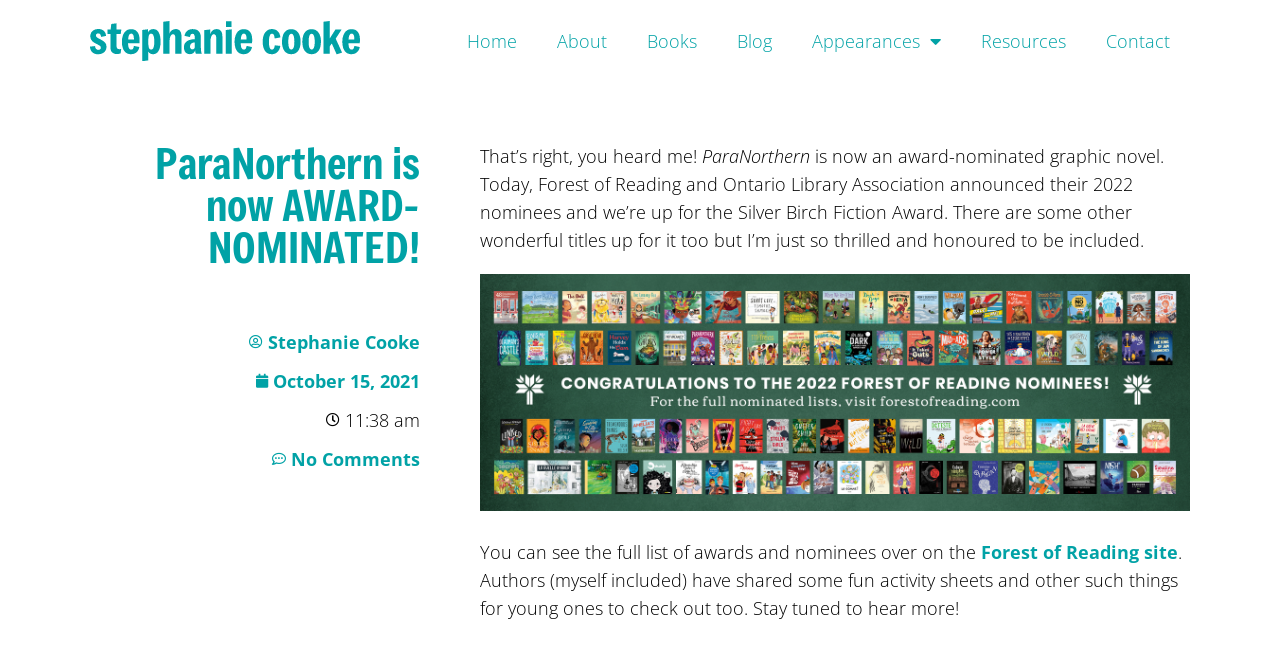

--- FILE ---
content_type: text/html; charset=UTF-8
request_url: https://stephaniecooke.ca/paranorthern-is-now-award-nominated/
body_size: 12944
content:
<!DOCTYPE html>
<html lang="en-US">
<head>
	<meta charset="UTF-8">
	<meta name="viewport" content="width=device-width, initial-scale=1.0, viewport-fit=cover" />			<title>
			ParaNorthern is now AWARD-NOMINATED! -		</title>
		<meta name='robots' content='index, follow, max-image-preview:large, max-snippet:-1, max-video-preview:-1' />

	<!-- This site is optimized with the Yoast SEO plugin v26.5 - https://yoast.com/wordpress/plugins/seo/ -->
	<meta name="description" content="What&#039;s that? ParaNorthern is up for its first big award?! Learn more about this exciting news as well as the Forest of Reading." />
	<link rel="canonical" href="https://stephaniecooke.ca/paranorthern-is-now-award-nominated/" />
	<meta property="og:locale" content="en_US" />
	<meta property="og:type" content="article" />
	<meta property="og:title" content="ParaNorthern is now AWARD-NOMINATED! -" />
	<meta property="og:description" content="What&#039;s that? ParaNorthern is up for its first big award?! Learn more about this exciting news as well as the Forest of Reading." />
	<meta property="og:url" content="https://stephaniecooke.ca/paranorthern-is-now-award-nominated/" />
	<meta property="og:site_name" content="Stephanie Cooke" />
	<meta property="article:publisher" content="http://www.facebook.com/stephaniecookewriter" />
	<meta property="article:author" content="http://www.facebook.com/stephaniecookewriter" />
	<meta property="article:published_time" content="2021-10-15T15:38:18+00:00" />
	<meta property="article:modified_time" content="2022-03-10T21:40:30+00:00" />
	<meta property="og:image" content="https://stephaniecooke.ca/wp-content/uploads/2019/09/ParaNorthern_book_cover.jpg" />
	<meta property="og:image:width" content="825" />
	<meta property="og:image:height" content="1200" />
	<meta property="og:image:type" content="image/jpeg" />
	<meta name="author" content="Stephanie Cooke" />
	<meta name="twitter:label1" content="Written by" />
	<meta name="twitter:data1" content="Stephanie Cooke" />
	<meta name="twitter:label2" content="Est. reading time" />
	<meta name="twitter:data2" content="1 minute" />
	<script type="application/ld+json" class="yoast-schema-graph">{"@context":"https://schema.org","@graph":[{"@type":"Article","@id":"https://stephaniecooke.ca/paranorthern-is-now-award-nominated/#article","isPartOf":{"@id":"https://stephaniecooke.ca/paranorthern-is-now-award-nominated/"},"author":{"name":"Stephanie Cooke","@id":"https://stephaniecooke.ca/#/schema/person/8dc57ca3b22ad71079eac4d6c4cbfa44"},"headline":"ParaNorthern is now AWARD-NOMINATED!","datePublished":"2021-10-15T15:38:18+00:00","dateModified":"2022-03-10T21:40:30+00:00","mainEntityOfPage":{"@id":"https://stephaniecooke.ca/paranorthern-is-now-award-nominated/"},"wordCount":101,"commentCount":0,"publisher":{"@id":"https://stephaniecooke.ca/#/schema/person/8dc57ca3b22ad71079eac4d6c4cbfa44"},"image":{"@id":"https://stephaniecooke.ca/paranorthern-is-now-award-nominated/#primaryimage"},"thumbnailUrl":"https://stephaniecooke.ca/wp-content/uploads/2019/09/ParaNorthern_book_cover.jpg","keywords":["awards","paranorthern"],"articleSection":["Blog"],"inLanguage":"en-US","potentialAction":[{"@type":"CommentAction","name":"Comment","target":["https://stephaniecooke.ca/paranorthern-is-now-award-nominated/#respond"]}]},{"@type":"WebPage","@id":"https://stephaniecooke.ca/paranorthern-is-now-award-nominated/","url":"https://stephaniecooke.ca/paranorthern-is-now-award-nominated/","name":"ParaNorthern is now AWARD-NOMINATED! -","isPartOf":{"@id":"https://stephaniecooke.ca/#website"},"primaryImageOfPage":{"@id":"https://stephaniecooke.ca/paranorthern-is-now-award-nominated/#primaryimage"},"image":{"@id":"https://stephaniecooke.ca/paranorthern-is-now-award-nominated/#primaryimage"},"thumbnailUrl":"https://stephaniecooke.ca/wp-content/uploads/2019/09/ParaNorthern_book_cover.jpg","datePublished":"2021-10-15T15:38:18+00:00","dateModified":"2022-03-10T21:40:30+00:00","description":"What's that? ParaNorthern is up for its first big award?! Learn more about this exciting news as well as the Forest of Reading.","breadcrumb":{"@id":"https://stephaniecooke.ca/paranorthern-is-now-award-nominated/#breadcrumb"},"inLanguage":"en-US","potentialAction":[{"@type":"ReadAction","target":["https://stephaniecooke.ca/paranorthern-is-now-award-nominated/"]}]},{"@type":"ImageObject","inLanguage":"en-US","@id":"https://stephaniecooke.ca/paranorthern-is-now-award-nominated/#primaryimage","url":"https://stephaniecooke.ca/wp-content/uploads/2019/09/ParaNorthern_book_cover.jpg","contentUrl":"https://stephaniecooke.ca/wp-content/uploads/2019/09/ParaNorthern_book_cover.jpg","width":825,"height":1200},{"@type":"BreadcrumbList","@id":"https://stephaniecooke.ca/paranorthern-is-now-award-nominated/#breadcrumb","itemListElement":[{"@type":"ListItem","position":1,"name":"Blog","item":"https://stephaniecooke.ca/blog/"},{"@type":"ListItem","position":2,"name":"ParaNorthern is now AWARD-NOMINATED!"}]},{"@type":"WebSite","@id":"https://stephaniecooke.ca/#website","url":"https://stephaniecooke.ca/","name":"Stephanie Cooke","description":"the online home of Stephanie Cooke","publisher":{"@id":"https://stephaniecooke.ca/#/schema/person/8dc57ca3b22ad71079eac4d6c4cbfa44"},"potentialAction":[{"@type":"SearchAction","target":{"@type":"EntryPoint","urlTemplate":"https://stephaniecooke.ca/?s={search_term_string}"},"query-input":{"@type":"PropertyValueSpecification","valueRequired":true,"valueName":"search_term_string"}}],"inLanguage":"en-US"},{"@type":["Person","Organization"],"@id":"https://stephaniecooke.ca/#/schema/person/8dc57ca3b22ad71079eac4d6c4cbfa44","name":"Stephanie Cooke","image":{"@type":"ImageObject","inLanguage":"en-US","@id":"https://stephaniecooke.ca/#/schema/person/image/","url":"https://secure.gravatar.com/avatar/d4f98825346452f8ed58c9be2e046cbcfdf7c013ec0ff4b01ea59ba73cdd7fb3?s=96&d=mm&r=g","contentUrl":"https://secure.gravatar.com/avatar/d4f98825346452f8ed58c9be2e046cbcfdf7c013ec0ff4b01ea59ba73cdd7fb3?s=96&d=mm&r=g","caption":"Stephanie Cooke"},"logo":{"@id":"https://stephaniecooke.ca/#/schema/person/image/"},"description":"A graphic novel writer and editor based out of Toronto, Canada. When not regularly working on projects, she can be found at home with her snuggly cat that she is very allergic to.","sameAs":["http://www.facebook.com/stephaniecookewriter","https://www.instagram.com/hellocookie/","https://x.com/hellocookie"],"url":"https://stephaniecooke.ca/author/stephanie/"}]}</script>
	<!-- / Yoast SEO plugin. -->


<link rel="alternate" type="application/rss+xml" title="Stephanie Cooke &raquo; ParaNorthern is now AWARD-NOMINATED! Comments Feed" href="https://stephaniecooke.ca/paranorthern-is-now-award-nominated/feed/" />
<link rel="alternate" title="oEmbed (JSON)" type="application/json+oembed" href="https://stephaniecooke.ca/wp-json/oembed/1.0/embed?url=https%3A%2F%2Fstephaniecooke.ca%2Fparanorthern-is-now-award-nominated%2F" />
<link rel="alternate" title="oEmbed (XML)" type="text/xml+oembed" href="https://stephaniecooke.ca/wp-json/oembed/1.0/embed?url=https%3A%2F%2Fstephaniecooke.ca%2Fparanorthern-is-now-award-nominated%2F&#038;format=xml" />
		<!-- This site uses the Google Analytics by MonsterInsights plugin v9.10.1 - Using Analytics tracking - https://www.monsterinsights.com/ -->
							<script src="//www.googletagmanager.com/gtag/js?id=G-HCY6NXVZGL"  data-cfasync="false" data-wpfc-render="false" type="text/javascript" async></script>
			<script data-cfasync="false" data-wpfc-render="false" type="text/javascript">
				var mi_version = '9.10.1';
				var mi_track_user = true;
				var mi_no_track_reason = '';
								var MonsterInsightsDefaultLocations = {"page_location":"https:\/\/stephaniecooke.ca\/paranorthern-is-now-award-nominated\/"};
								if ( typeof MonsterInsightsPrivacyGuardFilter === 'function' ) {
					var MonsterInsightsLocations = (typeof MonsterInsightsExcludeQuery === 'object') ? MonsterInsightsPrivacyGuardFilter( MonsterInsightsExcludeQuery ) : MonsterInsightsPrivacyGuardFilter( MonsterInsightsDefaultLocations );
				} else {
					var MonsterInsightsLocations = (typeof MonsterInsightsExcludeQuery === 'object') ? MonsterInsightsExcludeQuery : MonsterInsightsDefaultLocations;
				}

								var disableStrs = [
										'ga-disable-G-HCY6NXVZGL',
									];

				/* Function to detect opted out users */
				function __gtagTrackerIsOptedOut() {
					for (var index = 0; index < disableStrs.length; index++) {
						if (document.cookie.indexOf(disableStrs[index] + '=true') > -1) {
							return true;
						}
					}

					return false;
				}

				/* Disable tracking if the opt-out cookie exists. */
				if (__gtagTrackerIsOptedOut()) {
					for (var index = 0; index < disableStrs.length; index++) {
						window[disableStrs[index]] = true;
					}
				}

				/* Opt-out function */
				function __gtagTrackerOptout() {
					for (var index = 0; index < disableStrs.length; index++) {
						document.cookie = disableStrs[index] + '=true; expires=Thu, 31 Dec 2099 23:59:59 UTC; path=/';
						window[disableStrs[index]] = true;
					}
				}

				if ('undefined' === typeof gaOptout) {
					function gaOptout() {
						__gtagTrackerOptout();
					}
				}
								window.dataLayer = window.dataLayer || [];

				window.MonsterInsightsDualTracker = {
					helpers: {},
					trackers: {},
				};
				if (mi_track_user) {
					function __gtagDataLayer() {
						dataLayer.push(arguments);
					}

					function __gtagTracker(type, name, parameters) {
						if (!parameters) {
							parameters = {};
						}

						if (parameters.send_to) {
							__gtagDataLayer.apply(null, arguments);
							return;
						}

						if (type === 'event') {
														parameters.send_to = monsterinsights_frontend.v4_id;
							var hookName = name;
							if (typeof parameters['event_category'] !== 'undefined') {
								hookName = parameters['event_category'] + ':' + name;
							}

							if (typeof MonsterInsightsDualTracker.trackers[hookName] !== 'undefined') {
								MonsterInsightsDualTracker.trackers[hookName](parameters);
							} else {
								__gtagDataLayer('event', name, parameters);
							}
							
						} else {
							__gtagDataLayer.apply(null, arguments);
						}
					}

					__gtagTracker('js', new Date());
					__gtagTracker('set', {
						'developer_id.dZGIzZG': true,
											});
					if ( MonsterInsightsLocations.page_location ) {
						__gtagTracker('set', MonsterInsightsLocations);
					}
										__gtagTracker('config', 'G-HCY6NXVZGL', {"forceSSL":"true"} );
										window.gtag = __gtagTracker;										(function () {
						/* https://developers.google.com/analytics/devguides/collection/analyticsjs/ */
						/* ga and __gaTracker compatibility shim. */
						var noopfn = function () {
							return null;
						};
						var newtracker = function () {
							return new Tracker();
						};
						var Tracker = function () {
							return null;
						};
						var p = Tracker.prototype;
						p.get = noopfn;
						p.set = noopfn;
						p.send = function () {
							var args = Array.prototype.slice.call(arguments);
							args.unshift('send');
							__gaTracker.apply(null, args);
						};
						var __gaTracker = function () {
							var len = arguments.length;
							if (len === 0) {
								return;
							}
							var f = arguments[len - 1];
							if (typeof f !== 'object' || f === null || typeof f.hitCallback !== 'function') {
								if ('send' === arguments[0]) {
									var hitConverted, hitObject = false, action;
									if ('event' === arguments[1]) {
										if ('undefined' !== typeof arguments[3]) {
											hitObject = {
												'eventAction': arguments[3],
												'eventCategory': arguments[2],
												'eventLabel': arguments[4],
												'value': arguments[5] ? arguments[5] : 1,
											}
										}
									}
									if ('pageview' === arguments[1]) {
										if ('undefined' !== typeof arguments[2]) {
											hitObject = {
												'eventAction': 'page_view',
												'page_path': arguments[2],
											}
										}
									}
									if (typeof arguments[2] === 'object') {
										hitObject = arguments[2];
									}
									if (typeof arguments[5] === 'object') {
										Object.assign(hitObject, arguments[5]);
									}
									if ('undefined' !== typeof arguments[1].hitType) {
										hitObject = arguments[1];
										if ('pageview' === hitObject.hitType) {
											hitObject.eventAction = 'page_view';
										}
									}
									if (hitObject) {
										action = 'timing' === arguments[1].hitType ? 'timing_complete' : hitObject.eventAction;
										hitConverted = mapArgs(hitObject);
										__gtagTracker('event', action, hitConverted);
									}
								}
								return;
							}

							function mapArgs(args) {
								var arg, hit = {};
								var gaMap = {
									'eventCategory': 'event_category',
									'eventAction': 'event_action',
									'eventLabel': 'event_label',
									'eventValue': 'event_value',
									'nonInteraction': 'non_interaction',
									'timingCategory': 'event_category',
									'timingVar': 'name',
									'timingValue': 'value',
									'timingLabel': 'event_label',
									'page': 'page_path',
									'location': 'page_location',
									'title': 'page_title',
									'referrer' : 'page_referrer',
								};
								for (arg in args) {
																		if (!(!args.hasOwnProperty(arg) || !gaMap.hasOwnProperty(arg))) {
										hit[gaMap[arg]] = args[arg];
									} else {
										hit[arg] = args[arg];
									}
								}
								return hit;
							}

							try {
								f.hitCallback();
							} catch (ex) {
							}
						};
						__gaTracker.create = newtracker;
						__gaTracker.getByName = newtracker;
						__gaTracker.getAll = function () {
							return [];
						};
						__gaTracker.remove = noopfn;
						__gaTracker.loaded = true;
						window['__gaTracker'] = __gaTracker;
					})();
									} else {
										console.log("");
					(function () {
						function __gtagTracker() {
							return null;
						}

						window['__gtagTracker'] = __gtagTracker;
						window['gtag'] = __gtagTracker;
					})();
									}
			</script>
							<!-- / Google Analytics by MonsterInsights -->
		<style id='wp-img-auto-sizes-contain-inline-css' type='text/css'>
img:is([sizes=auto i],[sizes^="auto," i]){contain-intrinsic-size:3000px 1500px}
/*# sourceURL=wp-img-auto-sizes-contain-inline-css */
</style>
<style id='wp-emoji-styles-inline-css' type='text/css'>

	img.wp-smiley, img.emoji {
		display: inline !important;
		border: none !important;
		box-shadow: none !important;
		height: 1em !important;
		width: 1em !important;
		margin: 0 0.07em !important;
		vertical-align: -0.1em !important;
		background: none !important;
		padding: 0 !important;
	}
/*# sourceURL=wp-emoji-styles-inline-css */
</style>
<link rel='stylesheet' id='wp-block-library-css' href='https://stephaniecooke.ca/wp-includes/css/dist/block-library/style.min.css?ver=91f1e1a847f51c3c27172ae2ee1bfe81' type='text/css' media='all' />
<style id='classic-theme-styles-inline-css' type='text/css'>
/*! This file is auto-generated */
.wp-block-button__link{color:#fff;background-color:#32373c;border-radius:9999px;box-shadow:none;text-decoration:none;padding:calc(.667em + 2px) calc(1.333em + 2px);font-size:1.125em}.wp-block-file__button{background:#32373c;color:#fff;text-decoration:none}
/*# sourceURL=/wp-includes/css/classic-themes.min.css */
</style>
<link rel='stylesheet' id='jet-engine-frontend-css' href='https://stephaniecooke.ca/wp-content/plugins/jet-engine/assets/css/frontend.css?ver=3.7.10.1' type='text/css' media='all' />
<style id='global-styles-inline-css' type='text/css'>
:root{--wp--preset--aspect-ratio--square: 1;--wp--preset--aspect-ratio--4-3: 4/3;--wp--preset--aspect-ratio--3-4: 3/4;--wp--preset--aspect-ratio--3-2: 3/2;--wp--preset--aspect-ratio--2-3: 2/3;--wp--preset--aspect-ratio--16-9: 16/9;--wp--preset--aspect-ratio--9-16: 9/16;--wp--preset--color--black: #000000;--wp--preset--color--cyan-bluish-gray: #abb8c3;--wp--preset--color--white: #ffffff;--wp--preset--color--pale-pink: #f78da7;--wp--preset--color--vivid-red: #cf2e2e;--wp--preset--color--luminous-vivid-orange: #ff6900;--wp--preset--color--luminous-vivid-amber: #fcb900;--wp--preset--color--light-green-cyan: #7bdcb5;--wp--preset--color--vivid-green-cyan: #00d084;--wp--preset--color--pale-cyan-blue: #8ed1fc;--wp--preset--color--vivid-cyan-blue: #0693e3;--wp--preset--color--vivid-purple: #9b51e0;--wp--preset--gradient--vivid-cyan-blue-to-vivid-purple: linear-gradient(135deg,rgb(6,147,227) 0%,rgb(155,81,224) 100%);--wp--preset--gradient--light-green-cyan-to-vivid-green-cyan: linear-gradient(135deg,rgb(122,220,180) 0%,rgb(0,208,130) 100%);--wp--preset--gradient--luminous-vivid-amber-to-luminous-vivid-orange: linear-gradient(135deg,rgb(252,185,0) 0%,rgb(255,105,0) 100%);--wp--preset--gradient--luminous-vivid-orange-to-vivid-red: linear-gradient(135deg,rgb(255,105,0) 0%,rgb(207,46,46) 100%);--wp--preset--gradient--very-light-gray-to-cyan-bluish-gray: linear-gradient(135deg,rgb(238,238,238) 0%,rgb(169,184,195) 100%);--wp--preset--gradient--cool-to-warm-spectrum: linear-gradient(135deg,rgb(74,234,220) 0%,rgb(151,120,209) 20%,rgb(207,42,186) 40%,rgb(238,44,130) 60%,rgb(251,105,98) 80%,rgb(254,248,76) 100%);--wp--preset--gradient--blush-light-purple: linear-gradient(135deg,rgb(255,206,236) 0%,rgb(152,150,240) 100%);--wp--preset--gradient--blush-bordeaux: linear-gradient(135deg,rgb(254,205,165) 0%,rgb(254,45,45) 50%,rgb(107,0,62) 100%);--wp--preset--gradient--luminous-dusk: linear-gradient(135deg,rgb(255,203,112) 0%,rgb(199,81,192) 50%,rgb(65,88,208) 100%);--wp--preset--gradient--pale-ocean: linear-gradient(135deg,rgb(255,245,203) 0%,rgb(182,227,212) 50%,rgb(51,167,181) 100%);--wp--preset--gradient--electric-grass: linear-gradient(135deg,rgb(202,248,128) 0%,rgb(113,206,126) 100%);--wp--preset--gradient--midnight: linear-gradient(135deg,rgb(2,3,129) 0%,rgb(40,116,252) 100%);--wp--preset--font-size--small: 13px;--wp--preset--font-size--medium: 20px;--wp--preset--font-size--large: 36px;--wp--preset--font-size--x-large: 42px;--wp--preset--spacing--20: 0.44rem;--wp--preset--spacing--30: 0.67rem;--wp--preset--spacing--40: 1rem;--wp--preset--spacing--50: 1.5rem;--wp--preset--spacing--60: 2.25rem;--wp--preset--spacing--70: 3.38rem;--wp--preset--spacing--80: 5.06rem;--wp--preset--shadow--natural: 6px 6px 9px rgba(0, 0, 0, 0.2);--wp--preset--shadow--deep: 12px 12px 50px rgba(0, 0, 0, 0.4);--wp--preset--shadow--sharp: 6px 6px 0px rgba(0, 0, 0, 0.2);--wp--preset--shadow--outlined: 6px 6px 0px -3px rgb(255, 255, 255), 6px 6px rgb(0, 0, 0);--wp--preset--shadow--crisp: 6px 6px 0px rgb(0, 0, 0);}:where(.is-layout-flex){gap: 0.5em;}:where(.is-layout-grid){gap: 0.5em;}body .is-layout-flex{display: flex;}.is-layout-flex{flex-wrap: wrap;align-items: center;}.is-layout-flex > :is(*, div){margin: 0;}body .is-layout-grid{display: grid;}.is-layout-grid > :is(*, div){margin: 0;}:where(.wp-block-columns.is-layout-flex){gap: 2em;}:where(.wp-block-columns.is-layout-grid){gap: 2em;}:where(.wp-block-post-template.is-layout-flex){gap: 1.25em;}:where(.wp-block-post-template.is-layout-grid){gap: 1.25em;}.has-black-color{color: var(--wp--preset--color--black) !important;}.has-cyan-bluish-gray-color{color: var(--wp--preset--color--cyan-bluish-gray) !important;}.has-white-color{color: var(--wp--preset--color--white) !important;}.has-pale-pink-color{color: var(--wp--preset--color--pale-pink) !important;}.has-vivid-red-color{color: var(--wp--preset--color--vivid-red) !important;}.has-luminous-vivid-orange-color{color: var(--wp--preset--color--luminous-vivid-orange) !important;}.has-luminous-vivid-amber-color{color: var(--wp--preset--color--luminous-vivid-amber) !important;}.has-light-green-cyan-color{color: var(--wp--preset--color--light-green-cyan) !important;}.has-vivid-green-cyan-color{color: var(--wp--preset--color--vivid-green-cyan) !important;}.has-pale-cyan-blue-color{color: var(--wp--preset--color--pale-cyan-blue) !important;}.has-vivid-cyan-blue-color{color: var(--wp--preset--color--vivid-cyan-blue) !important;}.has-vivid-purple-color{color: var(--wp--preset--color--vivid-purple) !important;}.has-black-background-color{background-color: var(--wp--preset--color--black) !important;}.has-cyan-bluish-gray-background-color{background-color: var(--wp--preset--color--cyan-bluish-gray) !important;}.has-white-background-color{background-color: var(--wp--preset--color--white) !important;}.has-pale-pink-background-color{background-color: var(--wp--preset--color--pale-pink) !important;}.has-vivid-red-background-color{background-color: var(--wp--preset--color--vivid-red) !important;}.has-luminous-vivid-orange-background-color{background-color: var(--wp--preset--color--luminous-vivid-orange) !important;}.has-luminous-vivid-amber-background-color{background-color: var(--wp--preset--color--luminous-vivid-amber) !important;}.has-light-green-cyan-background-color{background-color: var(--wp--preset--color--light-green-cyan) !important;}.has-vivid-green-cyan-background-color{background-color: var(--wp--preset--color--vivid-green-cyan) !important;}.has-pale-cyan-blue-background-color{background-color: var(--wp--preset--color--pale-cyan-blue) !important;}.has-vivid-cyan-blue-background-color{background-color: var(--wp--preset--color--vivid-cyan-blue) !important;}.has-vivid-purple-background-color{background-color: var(--wp--preset--color--vivid-purple) !important;}.has-black-border-color{border-color: var(--wp--preset--color--black) !important;}.has-cyan-bluish-gray-border-color{border-color: var(--wp--preset--color--cyan-bluish-gray) !important;}.has-white-border-color{border-color: var(--wp--preset--color--white) !important;}.has-pale-pink-border-color{border-color: var(--wp--preset--color--pale-pink) !important;}.has-vivid-red-border-color{border-color: var(--wp--preset--color--vivid-red) !important;}.has-luminous-vivid-orange-border-color{border-color: var(--wp--preset--color--luminous-vivid-orange) !important;}.has-luminous-vivid-amber-border-color{border-color: var(--wp--preset--color--luminous-vivid-amber) !important;}.has-light-green-cyan-border-color{border-color: var(--wp--preset--color--light-green-cyan) !important;}.has-vivid-green-cyan-border-color{border-color: var(--wp--preset--color--vivid-green-cyan) !important;}.has-pale-cyan-blue-border-color{border-color: var(--wp--preset--color--pale-cyan-blue) !important;}.has-vivid-cyan-blue-border-color{border-color: var(--wp--preset--color--vivid-cyan-blue) !important;}.has-vivid-purple-border-color{border-color: var(--wp--preset--color--vivid-purple) !important;}.has-vivid-cyan-blue-to-vivid-purple-gradient-background{background: var(--wp--preset--gradient--vivid-cyan-blue-to-vivid-purple) !important;}.has-light-green-cyan-to-vivid-green-cyan-gradient-background{background: var(--wp--preset--gradient--light-green-cyan-to-vivid-green-cyan) !important;}.has-luminous-vivid-amber-to-luminous-vivid-orange-gradient-background{background: var(--wp--preset--gradient--luminous-vivid-amber-to-luminous-vivid-orange) !important;}.has-luminous-vivid-orange-to-vivid-red-gradient-background{background: var(--wp--preset--gradient--luminous-vivid-orange-to-vivid-red) !important;}.has-very-light-gray-to-cyan-bluish-gray-gradient-background{background: var(--wp--preset--gradient--very-light-gray-to-cyan-bluish-gray) !important;}.has-cool-to-warm-spectrum-gradient-background{background: var(--wp--preset--gradient--cool-to-warm-spectrum) !important;}.has-blush-light-purple-gradient-background{background: var(--wp--preset--gradient--blush-light-purple) !important;}.has-blush-bordeaux-gradient-background{background: var(--wp--preset--gradient--blush-bordeaux) !important;}.has-luminous-dusk-gradient-background{background: var(--wp--preset--gradient--luminous-dusk) !important;}.has-pale-ocean-gradient-background{background: var(--wp--preset--gradient--pale-ocean) !important;}.has-electric-grass-gradient-background{background: var(--wp--preset--gradient--electric-grass) !important;}.has-midnight-gradient-background{background: var(--wp--preset--gradient--midnight) !important;}.has-small-font-size{font-size: var(--wp--preset--font-size--small) !important;}.has-medium-font-size{font-size: var(--wp--preset--font-size--medium) !important;}.has-large-font-size{font-size: var(--wp--preset--font-size--large) !important;}.has-x-large-font-size{font-size: var(--wp--preset--font-size--x-large) !important;}
:where(.wp-block-post-template.is-layout-flex){gap: 1.25em;}:where(.wp-block-post-template.is-layout-grid){gap: 1.25em;}
:where(.wp-block-term-template.is-layout-flex){gap: 1.25em;}:where(.wp-block-term-template.is-layout-grid){gap: 1.25em;}
:where(.wp-block-columns.is-layout-flex){gap: 2em;}:where(.wp-block-columns.is-layout-grid){gap: 2em;}
:root :where(.wp-block-pullquote){font-size: 1.5em;line-height: 1.6;}
/*# sourceURL=global-styles-inline-css */
</style>
<link rel='stylesheet' id='style-css' href='https://stephaniecooke.ca/wp-content/themes/cooke_v4/style.css?ver=91f1e1a847f51c3c27172ae2ee1bfe81' type='text/css' media='all' />
<link rel='stylesheet' id='elementor-frontend-css' href='https://stephaniecooke.ca/wp-content/uploads/elementor/css/custom-frontend.min.css?ver=1769191117' type='text/css' media='all' />
<link rel='stylesheet' id='widget-image-css' href='https://stephaniecooke.ca/wp-content/plugins/elementor/assets/css/widget-image.min.css?ver=3.33.4' type='text/css' media='all' />
<link rel='stylesheet' id='widget-nav-menu-css' href='https://stephaniecooke.ca/wp-content/uploads/elementor/css/custom-pro-widget-nav-menu.min.css?ver=1769191117' type='text/css' media='all' />
<link rel='stylesheet' id='widget-social-icons-css' href='https://stephaniecooke.ca/wp-content/plugins/elementor/assets/css/widget-social-icons.min.css?ver=3.33.4' type='text/css' media='all' />
<link rel='stylesheet' id='e-apple-webkit-css' href='https://stephaniecooke.ca/wp-content/uploads/elementor/css/custom-apple-webkit.min.css?ver=1769191117' type='text/css' media='all' />
<link rel='stylesheet' id='widget-heading-css' href='https://stephaniecooke.ca/wp-content/plugins/elementor/assets/css/widget-heading.min.css?ver=3.33.4' type='text/css' media='all' />
<link rel='stylesheet' id='widget-post-info-css' href='https://stephaniecooke.ca/wp-content/plugins/elementor-pro/assets/css/widget-post-info.min.css?ver=3.33.1' type='text/css' media='all' />
<link rel='stylesheet' id='widget-icon-list-css' href='https://stephaniecooke.ca/wp-content/uploads/elementor/css/custom-widget-icon-list.min.css?ver=1769191117' type='text/css' media='all' />
<link rel='stylesheet' id='elementor-icons-shared-0-css' href='https://stephaniecooke.ca/wp-content/plugins/elementor/assets/lib/font-awesome/css/fontawesome.min.css?ver=5.15.3' type='text/css' media='all' />
<link rel='stylesheet' id='elementor-icons-fa-regular-css' href='https://stephaniecooke.ca/wp-content/plugins/elementor/assets/lib/font-awesome/css/regular.min.css?ver=5.15.3' type='text/css' media='all' />
<link rel='stylesheet' id='elementor-icons-fa-solid-css' href='https://stephaniecooke.ca/wp-content/plugins/elementor/assets/lib/font-awesome/css/solid.min.css?ver=5.15.3' type='text/css' media='all' />
<link rel='stylesheet' id='elementor-icons-css' href='https://stephaniecooke.ca/wp-content/plugins/elementor/assets/lib/eicons/css/elementor-icons.min.css?ver=5.44.0' type='text/css' media='all' />
<link rel='stylesheet' id='elementor-post-781405-css' href='https://stephaniecooke.ca/wp-content/uploads/elementor/css/post-781405.css?ver=1769191117' type='text/css' media='all' />
<link rel='stylesheet' id='elementor-post-783664-css' href='https://stephaniecooke.ca/wp-content/uploads/elementor/css/post-783664.css?ver=1769191117' type='text/css' media='all' />
<link rel='stylesheet' id='elementor-post-783685-css' href='https://stephaniecooke.ca/wp-content/uploads/elementor/css/post-783685.css?ver=1769191117' type='text/css' media='all' />
<link rel='stylesheet' id='elementor-post-781524-css' href='https://stephaniecooke.ca/wp-content/uploads/elementor/css/post-781524.css?ver=1769191418' type='text/css' media='all' />
<link rel='stylesheet' id='elementor-gf-local-opensans-css' href='https://stephaniecooke.ca/wp-content/uploads/elementor/google-fonts/css/opensans.css?ver=1744730518' type='text/css' media='all' />
<link rel='stylesheet' id='elementor-icons-fa-brands-css' href='https://stephaniecooke.ca/wp-content/plugins/elementor/assets/lib/font-awesome/css/brands.min.css?ver=5.15.3' type='text/css' media='all' />
<script type="text/javascript" src="https://stephaniecooke.ca/wp-content/plugins/google-analytics-for-wordpress/assets/js/frontend-gtag.min.js?ver=9.10.1" id="monsterinsights-frontend-script-js" async="async" data-wp-strategy="async"></script>
<script data-cfasync="false" data-wpfc-render="false" type="text/javascript" id='monsterinsights-frontend-script-js-extra'>/* <![CDATA[ */
var monsterinsights_frontend = {"js_events_tracking":"true","download_extensions":"doc,pdf,ppt,zip,xls,docx,pptx,xlsx","inbound_paths":"[]","home_url":"https:\/\/stephaniecooke.ca","hash_tracking":"false","v4_id":"G-HCY6NXVZGL"};/* ]]> */
</script>
<script type="text/javascript" src="https://stephaniecooke.ca/wp-includes/js/jquery/jquery.min.js?ver=3.7.1" id="jquery-core-js"></script>
<script type="text/javascript" src="https://stephaniecooke.ca/wp-includes/js/jquery/jquery-migrate.min.js?ver=3.4.1" id="jquery-migrate-js"></script>
<link rel="https://api.w.org/" href="https://stephaniecooke.ca/wp-json/" /><link rel="alternate" title="JSON" type="application/json" href="https://stephaniecooke.ca/wp-json/wp/v2/posts/782093" /><link rel="EditURI" type="application/rsd+xml" title="RSD" href="https://stephaniecooke.ca/xmlrpc.php?rsd" />
<meta name="generator" content="Elementor 3.33.4; features: additional_custom_breakpoints; settings: css_print_method-external, google_font-enabled, font_display-auto">
			<style>
				.e-con.e-parent:nth-of-type(n+4):not(.e-lazyloaded):not(.e-no-lazyload),
				.e-con.e-parent:nth-of-type(n+4):not(.e-lazyloaded):not(.e-no-lazyload) * {
					background-image: none !important;
				}
				@media screen and (max-height: 1024px) {
					.e-con.e-parent:nth-of-type(n+3):not(.e-lazyloaded):not(.e-no-lazyload),
					.e-con.e-parent:nth-of-type(n+3):not(.e-lazyloaded):not(.e-no-lazyload) * {
						background-image: none !important;
					}
				}
				@media screen and (max-height: 640px) {
					.e-con.e-parent:nth-of-type(n+2):not(.e-lazyloaded):not(.e-no-lazyload),
					.e-con.e-parent:nth-of-type(n+2):not(.e-lazyloaded):not(.e-no-lazyload) * {
						background-image: none !important;
					}
				}
			</style>
			<link rel="icon" href="https://stephaniecooke.ca/wp-content/uploads/2024/06/cropped-sc-favicon-32x32.png" sizes="32x32" />
<link rel="icon" href="https://stephaniecooke.ca/wp-content/uploads/2024/06/cropped-sc-favicon-192x192.png" sizes="192x192" />
<link rel="apple-touch-icon" href="https://stephaniecooke.ca/wp-content/uploads/2024/06/cropped-sc-favicon-180x180.png" />
<meta name="msapplication-TileImage" content="https://stephaniecooke.ca/wp-content/uploads/2024/06/cropped-sc-favicon-270x270.png" />
</head>
<body data-rsssl=1 class="wp-singular post-template-default single single-post postid-782093 single-format-standard wp-theme-cooke_v4 elementor-default elementor-template-full-width elementor-kit-781405 elementor-page-781524">
		<header data-elementor-type="header" data-elementor-id="783664" class="elementor elementor-783664 elementor-location-header" data-elementor-post-type="elementor_library">
					<section class="elementor-section elementor-top-section elementor-element elementor-element-7d51964 elementor-section-boxed elementor-section-height-default elementor-section-height-default" data-id="7d51964" data-element_type="section">
						<div class="elementor-container elementor-column-gap-default">
					<div class="elementor-column elementor-col-100 elementor-top-column elementor-element elementor-element-f6bcb20" data-id="f6bcb20" data-element_type="column">
			<div class="elementor-widget-wrap elementor-element-populated">
						<div class="elementor-element elementor-element-924245a elementor-widget__width-auto elementor-widget elementor-widget-image" data-id="924245a" data-element_type="widget" data-widget_type="image.default">
				<div class="elementor-widget-container">
																<a href="https://stephaniecooke.ca">
							<img width="74" height="11" src="https://stephaniecooke.ca/wp-content/uploads/2024/05/Asset-12511.svg" class="attachment-large size-large wp-image-783643" alt="" />								</a>
															</div>
				</div>
				<div class="elementor-element elementor-element-9a848e6 elementor-nav-menu__align-end elementor-widget__width-auto elementor-nav-menu--stretch elementor-nav-menu--dropdown-tablet elementor-nav-menu__text-align-aside elementor-nav-menu--toggle elementor-nav-menu--burger elementor-widget elementor-widget-nav-menu" data-id="9a848e6" data-element_type="widget" data-settings="{&quot;full_width&quot;:&quot;stretch&quot;,&quot;layout&quot;:&quot;horizontal&quot;,&quot;submenu_icon&quot;:{&quot;value&quot;:&quot;&lt;i class=\&quot;fas fa-caret-down\&quot; aria-hidden=\&quot;true\&quot;&gt;&lt;\/i&gt;&quot;,&quot;library&quot;:&quot;fa-solid&quot;},&quot;toggle&quot;:&quot;burger&quot;}" data-widget_type="nav-menu.default">
				<div class="elementor-widget-container">
								<nav aria-label="Menu" class="elementor-nav-menu--main elementor-nav-menu__container elementor-nav-menu--layout-horizontal e--pointer-underline e--animation-fade">
				<ul id="menu-1-9a848e6" class="elementor-nav-menu"><li class="menu-item menu-item-type-post_type menu-item-object-page menu-item-home menu-item-783681"><a href="https://stephaniecooke.ca/" class="elementor-item">Home</a></li>
<li class="menu-item menu-item-type-post_type menu-item-object-page menu-item-781431"><a href="https://stephaniecooke.ca/about/" class="elementor-item">About</a></li>
<li class="menu-item menu-item-type-post_type menu-item-object-page menu-item-783715"><a href="https://stephaniecooke.ca/books/" class="elementor-item">Books</a></li>
<li class="menu-item menu-item-type-taxonomy menu-item-object-category current-post-ancestor current-menu-parent current-post-parent menu-item-781543"><a href="https://stephaniecooke.ca/category/blog/" class="elementor-item">Blog</a></li>
<li class="menu-item menu-item-type-post_type menu-item-object-page menu-item-has-children menu-item-783110"><a href="https://stephaniecooke.ca/appearances/" class="elementor-item">Appearances</a>
<ul class="sub-menu elementor-nav-menu--dropdown">
	<li class="menu-item menu-item-type-post_type menu-item-object-page menu-item-784359"><a href="https://stephaniecooke.ca/school-visits-and-events/" class="elementor-sub-item">School Visits and Events</a></li>
</ul>
</li>
<li class="menu-item menu-item-type-post_type menu-item-object-page menu-item-784014"><a href="https://stephaniecooke.ca/resources/" class="elementor-item">Resources</a></li>
<li class="menu-item menu-item-type-post_type menu-item-object-page menu-item-781401"><a href="https://stephaniecooke.ca/contact/" class="elementor-item">Contact</a></li>
</ul>			</nav>
					<div class="elementor-menu-toggle" role="button" tabindex="0" aria-label="Menu Toggle" aria-expanded="false">
			<i aria-hidden="true" role="presentation" class="elementor-menu-toggle__icon--open eicon-menu-bar"></i><i aria-hidden="true" role="presentation" class="elementor-menu-toggle__icon--close eicon-close"></i>		</div>
					<nav class="elementor-nav-menu--dropdown elementor-nav-menu__container" aria-hidden="true">
				<ul id="menu-2-9a848e6" class="elementor-nav-menu"><li class="menu-item menu-item-type-post_type menu-item-object-page menu-item-home menu-item-783681"><a href="https://stephaniecooke.ca/" class="elementor-item" tabindex="-1">Home</a></li>
<li class="menu-item menu-item-type-post_type menu-item-object-page menu-item-781431"><a href="https://stephaniecooke.ca/about/" class="elementor-item" tabindex="-1">About</a></li>
<li class="menu-item menu-item-type-post_type menu-item-object-page menu-item-783715"><a href="https://stephaniecooke.ca/books/" class="elementor-item" tabindex="-1">Books</a></li>
<li class="menu-item menu-item-type-taxonomy menu-item-object-category current-post-ancestor current-menu-parent current-post-parent menu-item-781543"><a href="https://stephaniecooke.ca/category/blog/" class="elementor-item" tabindex="-1">Blog</a></li>
<li class="menu-item menu-item-type-post_type menu-item-object-page menu-item-has-children menu-item-783110"><a href="https://stephaniecooke.ca/appearances/" class="elementor-item" tabindex="-1">Appearances</a>
<ul class="sub-menu elementor-nav-menu--dropdown">
	<li class="menu-item menu-item-type-post_type menu-item-object-page menu-item-784359"><a href="https://stephaniecooke.ca/school-visits-and-events/" class="elementor-sub-item" tabindex="-1">School Visits and Events</a></li>
</ul>
</li>
<li class="menu-item menu-item-type-post_type menu-item-object-page menu-item-784014"><a href="https://stephaniecooke.ca/resources/" class="elementor-item" tabindex="-1">Resources</a></li>
<li class="menu-item menu-item-type-post_type menu-item-object-page menu-item-781401"><a href="https://stephaniecooke.ca/contact/" class="elementor-item" tabindex="-1">Contact</a></li>
</ul>			</nav>
						</div>
				</div>
					</div>
		</div>
					</div>
		</section>
				</header>
				<div data-elementor-type="single" data-elementor-id="781524" class="elementor elementor-781524 elementor-location-single post-782093 post type-post status-publish format-standard has-post-thumbnail hentry category-blog tag-awards tag-paranorthern" data-elementor-post-type="elementor_library">
					<section class="elementor-section elementor-top-section elementor-element elementor-element-ab76fbc elementor-section-boxed elementor-section-height-default elementor-section-height-default" data-id="ab76fbc" data-element_type="section">
						<div class="elementor-container elementor-column-gap-default">
					<div class="elementor-column elementor-col-50 elementor-top-column elementor-element elementor-element-254b559" data-id="254b559" data-element_type="column">
			<div class="elementor-widget-wrap elementor-element-populated">
						<div class="elementor-element elementor-element-c7ff365 elementor-widget elementor-widget-theme-post-title elementor-page-title elementor-widget-heading" data-id="c7ff365" data-element_type="widget" data-widget_type="theme-post-title.default">
				<div class="elementor-widget-container">
					<h2 class="elementor-heading-title elementor-size-default">ParaNorthern is now AWARD-NOMINATED!</h2>				</div>
				</div>
				<div class="elementor-element elementor-element-9d3048e elementor-align-right elementor-tablet-align-center elementor-widget elementor-widget-post-info" data-id="9d3048e" data-element_type="widget" data-widget_type="post-info.default">
				<div class="elementor-widget-container">
							<ul class="elementor-icon-list-items elementor-post-info">
								<li class="elementor-icon-list-item elementor-repeater-item-7229ab6" itemprop="author">
						<a href="https://stephaniecooke.ca/author/stephanie/">
											<span class="elementor-icon-list-icon">
								<i aria-hidden="true" class="far fa-user-circle"></i>							</span>
									<span class="elementor-icon-list-text elementor-post-info__item elementor-post-info__item--type-author">
										Stephanie Cooke					</span>
									</a>
				</li>
				<li class="elementor-icon-list-item elementor-repeater-item-5ec9342" itemprop="datePublished">
						<a href="https://stephaniecooke.ca/2021/10/15/">
											<span class="elementor-icon-list-icon">
								<i aria-hidden="true" class="fas fa-calendar"></i>							</span>
									<span class="elementor-icon-list-text elementor-post-info__item elementor-post-info__item--type-date">
										<time>October 15, 2021</time>					</span>
									</a>
				</li>
				<li class="elementor-icon-list-item elementor-repeater-item-272f189">
										<span class="elementor-icon-list-icon">
								<i aria-hidden="true" class="far fa-clock"></i>							</span>
									<span class="elementor-icon-list-text elementor-post-info__item elementor-post-info__item--type-time">
										<time>11:38 am</time>					</span>
								</li>
				<li class="elementor-icon-list-item elementor-repeater-item-bc003b6" itemprop="commentCount">
						<a href="https://stephaniecooke.ca/paranorthern-is-now-award-nominated/#respond">
											<span class="elementor-icon-list-icon">
								<i aria-hidden="true" class="far fa-comment-dots"></i>							</span>
									<span class="elementor-icon-list-text elementor-post-info__item elementor-post-info__item--type-comments">
										No Comments					</span>
									</a>
				</li>
				</ul>
						</div>
				</div>
					</div>
		</div>
				<div class="elementor-column elementor-col-50 elementor-top-column elementor-element elementor-element-bc83560" data-id="bc83560" data-element_type="column">
			<div class="elementor-widget-wrap elementor-element-populated">
						<div class="elementor-element elementor-element-6d85a19 elementor-widget elementor-widget-theme-post-content" data-id="6d85a19" data-element_type="widget" data-widget_type="theme-post-content.default">
				<div class="elementor-widget-container">
					<p>That&#8217;s right, you heard me! <em>ParaNorthern</em> is now an award-nominated graphic novel. Today, Forest of Reading and Ontario Library Association announced their 2022 nominees and we&#8217;re up for the Silver Birch Fiction Award. There are some other wonderful titles up for it too but I&#8217;m just so thrilled and honoured to be included.</p>
<p><img decoding="async" src="https://forestofreading.com/wp-content/uploads/2021/10/2022-forest-collage-nominated-webpage.jpg" /></p>
<p>You can see the full list of awards and nominees over on the <a href="https://forestofreading.com/nominated-lists/" target="_blank" rel="noopener">Forest of Reading site</a>. Authors (myself included) have shared some fun activity sheets and other such things for young ones to check out too. Stay tuned to hear more!</p>
				</div>
				</div>
					</div>
		</div>
					</div>
		</section>
				</div>
				<footer data-elementor-type="footer" data-elementor-id="783685" class="elementor elementor-783685 elementor-location-footer" data-elementor-post-type="elementor_library">
					<section class="elementor-section elementor-top-section elementor-element elementor-element-65259d7 elementor-section-boxed elementor-section-height-default elementor-section-height-default" data-id="65259d7" data-element_type="section" data-settings="{&quot;background_background&quot;:&quot;classic&quot;}">
						<div class="elementor-container elementor-column-gap-default">
					<div class="elementor-column elementor-col-100 elementor-top-column elementor-element elementor-element-057ecf0" data-id="057ecf0" data-element_type="column">
			<div class="elementor-widget-wrap elementor-element-populated">
						<div class="elementor-element elementor-element-4706c9b elementor-widget elementor-widget-image" data-id="4706c9b" data-element_type="widget" data-widget_type="image.default">
				<div class="elementor-widget-container">
															<img width="74" height="11" src="https://stephaniecooke.ca/wp-content/uploads/2024/05/Asset-22511.svg" class="attachment-large size-large wp-image-783686" alt="" />															</div>
				</div>
				<div class="elementor-element elementor-element-002f4be elementor-nav-menu__align-center elementor-nav-menu--dropdown-none elementor-widget elementor-widget-nav-menu" data-id="002f4be" data-element_type="widget" data-settings="{&quot;layout&quot;:&quot;horizontal&quot;,&quot;submenu_icon&quot;:{&quot;value&quot;:&quot;&lt;i class=\&quot;fas fa-caret-down\&quot; aria-hidden=\&quot;true\&quot;&gt;&lt;\/i&gt;&quot;,&quot;library&quot;:&quot;fa-solid&quot;}}" data-widget_type="nav-menu.default">
				<div class="elementor-widget-container">
								<nav aria-label="Menu" class="elementor-nav-menu--main elementor-nav-menu__container elementor-nav-menu--layout-horizontal e--pointer-none">
				<ul id="menu-1-002f4be" class="elementor-nav-menu"><li class="menu-item menu-item-type-post_type menu-item-object-page menu-item-home menu-item-783681"><a href="https://stephaniecooke.ca/" class="elementor-item">Home</a></li>
<li class="menu-item menu-item-type-post_type menu-item-object-page menu-item-781431"><a href="https://stephaniecooke.ca/about/" class="elementor-item">About</a></li>
<li class="menu-item menu-item-type-post_type menu-item-object-page menu-item-783715"><a href="https://stephaniecooke.ca/books/" class="elementor-item">Books</a></li>
<li class="menu-item menu-item-type-taxonomy menu-item-object-category current-post-ancestor current-menu-parent current-post-parent menu-item-781543"><a href="https://stephaniecooke.ca/category/blog/" class="elementor-item">Blog</a></li>
<li class="menu-item menu-item-type-post_type menu-item-object-page menu-item-has-children menu-item-783110"><a href="https://stephaniecooke.ca/appearances/" class="elementor-item">Appearances</a>
<ul class="sub-menu elementor-nav-menu--dropdown">
	<li class="menu-item menu-item-type-post_type menu-item-object-page menu-item-784359"><a href="https://stephaniecooke.ca/school-visits-and-events/" class="elementor-sub-item">School Visits and Events</a></li>
</ul>
</li>
<li class="menu-item menu-item-type-post_type menu-item-object-page menu-item-784014"><a href="https://stephaniecooke.ca/resources/" class="elementor-item">Resources</a></li>
<li class="menu-item menu-item-type-post_type menu-item-object-page menu-item-781401"><a href="https://stephaniecooke.ca/contact/" class="elementor-item">Contact</a></li>
</ul>			</nav>
						<nav class="elementor-nav-menu--dropdown elementor-nav-menu__container" aria-hidden="true">
				<ul id="menu-2-002f4be" class="elementor-nav-menu"><li class="menu-item menu-item-type-post_type menu-item-object-page menu-item-home menu-item-783681"><a href="https://stephaniecooke.ca/" class="elementor-item" tabindex="-1">Home</a></li>
<li class="menu-item menu-item-type-post_type menu-item-object-page menu-item-781431"><a href="https://stephaniecooke.ca/about/" class="elementor-item" tabindex="-1">About</a></li>
<li class="menu-item menu-item-type-post_type menu-item-object-page menu-item-783715"><a href="https://stephaniecooke.ca/books/" class="elementor-item" tabindex="-1">Books</a></li>
<li class="menu-item menu-item-type-taxonomy menu-item-object-category current-post-ancestor current-menu-parent current-post-parent menu-item-781543"><a href="https://stephaniecooke.ca/category/blog/" class="elementor-item" tabindex="-1">Blog</a></li>
<li class="menu-item menu-item-type-post_type menu-item-object-page menu-item-has-children menu-item-783110"><a href="https://stephaniecooke.ca/appearances/" class="elementor-item" tabindex="-1">Appearances</a>
<ul class="sub-menu elementor-nav-menu--dropdown">
	<li class="menu-item menu-item-type-post_type menu-item-object-page menu-item-784359"><a href="https://stephaniecooke.ca/school-visits-and-events/" class="elementor-sub-item" tabindex="-1">School Visits and Events</a></li>
</ul>
</li>
<li class="menu-item menu-item-type-post_type menu-item-object-page menu-item-784014"><a href="https://stephaniecooke.ca/resources/" class="elementor-item" tabindex="-1">Resources</a></li>
<li class="menu-item menu-item-type-post_type menu-item-object-page menu-item-781401"><a href="https://stephaniecooke.ca/contact/" class="elementor-item" tabindex="-1">Contact</a></li>
</ul>			</nav>
						</div>
				</div>
				<div class="elementor-element elementor-element-8f29bdb elementor-shape-rounded elementor-grid-0 e-grid-align-center elementor-widget elementor-widget-social-icons" data-id="8f29bdb" data-element_type="widget" data-widget_type="social-icons.default">
				<div class="elementor-widget-container">
							<div class="elementor-social-icons-wrapper elementor-grid" role="list">
							<span class="elementor-grid-item" role="listitem">
					<a class="elementor-icon elementor-social-icon elementor-social-icon-instagram elementor-repeater-item-00d7725" href="http://instagram.com/hellocookie" target="_blank">
						<span class="elementor-screen-only">Instagram</span>
						<i aria-hidden="true" class="fab fa-instagram"></i>					</a>
				</span>
							<span class="elementor-grid-item" role="listitem">
					<a class="elementor-icon elementor-social-icon elementor-social-icon-envelope elementor-repeater-item-803ad2b" href="mailto:me@stephaniecooke.ca" target="_blank">
						<span class="elementor-screen-only">Envelope</span>
						<i aria-hidden="true" class="fas fa-envelope"></i>					</a>
				</span>
					</div>
						</div>
				</div>
					</div>
		</div>
					</div>
		</section>
				</footer>
		
<script type="speculationrules">
{"prefetch":[{"source":"document","where":{"and":[{"href_matches":"/*"},{"not":{"href_matches":["/wp-*.php","/wp-admin/*","/wp-content/uploads/*","/wp-content/*","/wp-content/plugins/*","/wp-content/themes/cooke_v4/*","/*\\?(.+)"]}},{"not":{"selector_matches":"a[rel~=\"nofollow\"]"}},{"not":{"selector_matches":".no-prefetch, .no-prefetch a"}}]},"eagerness":"conservative"}]}
</script>
			<script>
				const lazyloadRunObserver = () => {
					const lazyloadBackgrounds = document.querySelectorAll( `.e-con.e-parent:not(.e-lazyloaded)` );
					const lazyloadBackgroundObserver = new IntersectionObserver( ( entries ) => {
						entries.forEach( ( entry ) => {
							if ( entry.isIntersecting ) {
								let lazyloadBackground = entry.target;
								if( lazyloadBackground ) {
									lazyloadBackground.classList.add( 'e-lazyloaded' );
								}
								lazyloadBackgroundObserver.unobserve( entry.target );
							}
						});
					}, { rootMargin: '200px 0px 200px 0px' } );
					lazyloadBackgrounds.forEach( ( lazyloadBackground ) => {
						lazyloadBackgroundObserver.observe( lazyloadBackground );
					} );
				};
				const events = [
					'DOMContentLoaded',
					'elementor/lazyload/observe',
				];
				events.forEach( ( event ) => {
					document.addEventListener( event, lazyloadRunObserver );
				} );
			</script>
			<script type="text/javascript" src="https://stephaniecooke.ca/wp-content/themes/cooke_v4/assets/js/theme/fezziwig.js?ver=91f1e1a847f51c3c27172ae2ee1bfe81" id="fezziwig-script-js"></script>
<script type="text/javascript" src="https://stephaniecooke.ca/wp-content/plugins/elementor/assets/js/webpack.runtime.min.js?ver=3.33.4" id="elementor-webpack-runtime-js"></script>
<script type="text/javascript" src="https://stephaniecooke.ca/wp-content/plugins/elementor/assets/js/frontend-modules.min.js?ver=3.33.4" id="elementor-frontend-modules-js"></script>
<script type="text/javascript" src="https://stephaniecooke.ca/wp-includes/js/jquery/ui/core.min.js?ver=1.13.3" id="jquery-ui-core-js"></script>
<script type="text/javascript" id="elementor-frontend-js-before">
/* <![CDATA[ */
var elementorFrontendConfig = {"environmentMode":{"edit":false,"wpPreview":false,"isScriptDebug":false},"i18n":{"shareOnFacebook":"Share on Facebook","shareOnTwitter":"Share on Twitter","pinIt":"Pin it","download":"Download","downloadImage":"Download image","fullscreen":"Fullscreen","zoom":"Zoom","share":"Share","playVideo":"Play Video","previous":"Previous","next":"Next","close":"Close","a11yCarouselPrevSlideMessage":"Previous slide","a11yCarouselNextSlideMessage":"Next slide","a11yCarouselFirstSlideMessage":"This is the first slide","a11yCarouselLastSlideMessage":"This is the last slide","a11yCarouselPaginationBulletMessage":"Go to slide"},"is_rtl":false,"breakpoints":{"xs":0,"sm":480,"md":568,"lg":800,"xl":1440,"xxl":1600},"responsive":{"breakpoints":{"mobile":{"label":"Mobile Portrait","value":567,"default_value":767,"direction":"max","is_enabled":true},"mobile_extra":{"label":"Mobile Landscape","value":880,"default_value":880,"direction":"max","is_enabled":false},"tablet":{"label":"Tablet Portrait","value":799,"default_value":1024,"direction":"max","is_enabled":true},"tablet_extra":{"label":"Tablet Landscape","value":1200,"default_value":1200,"direction":"max","is_enabled":false},"laptop":{"label":"Laptop","value":1366,"default_value":1366,"direction":"max","is_enabled":false},"widescreen":{"label":"Widescreen","value":2400,"default_value":2400,"direction":"min","is_enabled":false}},"hasCustomBreakpoints":true},"version":"3.33.4","is_static":false,"experimentalFeatures":{"additional_custom_breakpoints":true,"container":true,"theme_builder_v2":true,"nested-elements":true,"home_screen":true,"global_classes_should_enforce_capabilities":true,"e_variables":true,"cloud-library":true,"e_opt_in_v4_page":true,"import-export-customization":true,"e_pro_variables":true},"urls":{"assets":"https:\/\/stephaniecooke.ca\/wp-content\/plugins\/elementor\/assets\/","ajaxurl":"https:\/\/stephaniecooke.ca\/wp-admin\/admin-ajax.php","uploadUrl":"https:\/\/stephaniecooke.ca\/wp-content\/uploads"},"nonces":{"floatingButtonsClickTracking":"4c74735956"},"swiperClass":"swiper","settings":{"page":[],"editorPreferences":[]},"kit":{"viewport_mobile":567,"viewport_tablet":799,"active_breakpoints":["viewport_mobile","viewport_tablet"],"global_image_lightbox":"yes","lightbox_enable_counter":"yes","lightbox_enable_fullscreen":"yes","lightbox_enable_zoom":"yes","lightbox_enable_share":"yes","lightbox_title_src":"title","lightbox_description_src":"description"},"post":{"id":782093,"title":"ParaNorthern%20is%20now%20AWARD-NOMINATED%21%20-","excerpt":"","featuredImage":"https:\/\/stephaniecooke.ca\/wp-content\/uploads\/2019\/09\/ParaNorthern_book_cover.jpg"}};
//# sourceURL=elementor-frontend-js-before
/* ]]> */
</script>
<script type="text/javascript" src="https://stephaniecooke.ca/wp-content/plugins/elementor/assets/js/frontend.min.js?ver=3.33.4" id="elementor-frontend-js"></script>
<script type="text/javascript" src="https://stephaniecooke.ca/wp-content/plugins/elementor-pro/assets/lib/smartmenus/jquery.smartmenus.min.js?ver=1.2.1" id="smartmenus-js"></script>
<script type="text/javascript" src="https://stephaniecooke.ca/wp-content/plugins/elementor-pro/assets/js/webpack-pro.runtime.min.js?ver=3.33.1" id="elementor-pro-webpack-runtime-js"></script>
<script type="text/javascript" src="https://stephaniecooke.ca/wp-includes/js/dist/hooks.min.js?ver=dd5603f07f9220ed27f1" id="wp-hooks-js"></script>
<script type="text/javascript" src="https://stephaniecooke.ca/wp-includes/js/dist/i18n.min.js?ver=c26c3dc7bed366793375" id="wp-i18n-js"></script>
<script type="text/javascript" id="wp-i18n-js-after">
/* <![CDATA[ */
wp.i18n.setLocaleData( { 'text direction\u0004ltr': [ 'ltr' ] } );
//# sourceURL=wp-i18n-js-after
/* ]]> */
</script>
<script type="text/javascript" id="elementor-pro-frontend-js-before">
/* <![CDATA[ */
var ElementorProFrontendConfig = {"ajaxurl":"https:\/\/stephaniecooke.ca\/wp-admin\/admin-ajax.php","nonce":"6dd4431fef","urls":{"assets":"https:\/\/stephaniecooke.ca\/wp-content\/plugins\/elementor-pro\/assets\/","rest":"https:\/\/stephaniecooke.ca\/wp-json\/"},"settings":{"lazy_load_background_images":true},"popup":{"hasPopUps":false},"shareButtonsNetworks":{"facebook":{"title":"Facebook","has_counter":true},"twitter":{"title":"Twitter"},"linkedin":{"title":"LinkedIn","has_counter":true},"pinterest":{"title":"Pinterest","has_counter":true},"reddit":{"title":"Reddit","has_counter":true},"vk":{"title":"VK","has_counter":true},"odnoklassniki":{"title":"OK","has_counter":true},"tumblr":{"title":"Tumblr"},"digg":{"title":"Digg"},"skype":{"title":"Skype"},"stumbleupon":{"title":"StumbleUpon","has_counter":true},"mix":{"title":"Mix"},"telegram":{"title":"Telegram"},"pocket":{"title":"Pocket","has_counter":true},"xing":{"title":"XING","has_counter":true},"whatsapp":{"title":"WhatsApp"},"email":{"title":"Email"},"print":{"title":"Print"},"x-twitter":{"title":"X"},"threads":{"title":"Threads"}},"facebook_sdk":{"lang":"en_US","app_id":""},"lottie":{"defaultAnimationUrl":"https:\/\/stephaniecooke.ca\/wp-content\/plugins\/elementor-pro\/modules\/lottie\/assets\/animations\/default.json"}};
//# sourceURL=elementor-pro-frontend-js-before
/* ]]> */
</script>
<script type="text/javascript" src="https://stephaniecooke.ca/wp-content/plugins/elementor-pro/assets/js/frontend.min.js?ver=3.33.1" id="elementor-pro-frontend-js"></script>
<script type="text/javascript" src="https://stephaniecooke.ca/wp-content/plugins/elementor-pro/assets/js/elements-handlers.min.js?ver=3.33.1" id="pro-elements-handlers-js"></script>
<script id="wp-emoji-settings" type="application/json">
{"baseUrl":"https://s.w.org/images/core/emoji/17.0.2/72x72/","ext":".png","svgUrl":"https://s.w.org/images/core/emoji/17.0.2/svg/","svgExt":".svg","source":{"concatemoji":"https://stephaniecooke.ca/wp-includes/js/wp-emoji-release.min.js?ver=91f1e1a847f51c3c27172ae2ee1bfe81"}}
</script>
<script type="module">
/* <![CDATA[ */
/*! This file is auto-generated */
const a=JSON.parse(document.getElementById("wp-emoji-settings").textContent),o=(window._wpemojiSettings=a,"wpEmojiSettingsSupports"),s=["flag","emoji"];function i(e){try{var t={supportTests:e,timestamp:(new Date).valueOf()};sessionStorage.setItem(o,JSON.stringify(t))}catch(e){}}function c(e,t,n){e.clearRect(0,0,e.canvas.width,e.canvas.height),e.fillText(t,0,0);t=new Uint32Array(e.getImageData(0,0,e.canvas.width,e.canvas.height).data);e.clearRect(0,0,e.canvas.width,e.canvas.height),e.fillText(n,0,0);const a=new Uint32Array(e.getImageData(0,0,e.canvas.width,e.canvas.height).data);return t.every((e,t)=>e===a[t])}function p(e,t){e.clearRect(0,0,e.canvas.width,e.canvas.height),e.fillText(t,0,0);var n=e.getImageData(16,16,1,1);for(let e=0;e<n.data.length;e++)if(0!==n.data[e])return!1;return!0}function u(e,t,n,a){switch(t){case"flag":return n(e,"\ud83c\udff3\ufe0f\u200d\u26a7\ufe0f","\ud83c\udff3\ufe0f\u200b\u26a7\ufe0f")?!1:!n(e,"\ud83c\udde8\ud83c\uddf6","\ud83c\udde8\u200b\ud83c\uddf6")&&!n(e,"\ud83c\udff4\udb40\udc67\udb40\udc62\udb40\udc65\udb40\udc6e\udb40\udc67\udb40\udc7f","\ud83c\udff4\u200b\udb40\udc67\u200b\udb40\udc62\u200b\udb40\udc65\u200b\udb40\udc6e\u200b\udb40\udc67\u200b\udb40\udc7f");case"emoji":return!a(e,"\ud83e\u1fac8")}return!1}function f(e,t,n,a){let r;const o=(r="undefined"!=typeof WorkerGlobalScope&&self instanceof WorkerGlobalScope?new OffscreenCanvas(300,150):document.createElement("canvas")).getContext("2d",{willReadFrequently:!0}),s=(o.textBaseline="top",o.font="600 32px Arial",{});return e.forEach(e=>{s[e]=t(o,e,n,a)}),s}function r(e){var t=document.createElement("script");t.src=e,t.defer=!0,document.head.appendChild(t)}a.supports={everything:!0,everythingExceptFlag:!0},new Promise(t=>{let n=function(){try{var e=JSON.parse(sessionStorage.getItem(o));if("object"==typeof e&&"number"==typeof e.timestamp&&(new Date).valueOf()<e.timestamp+604800&&"object"==typeof e.supportTests)return e.supportTests}catch(e){}return null}();if(!n){if("undefined"!=typeof Worker&&"undefined"!=typeof OffscreenCanvas&&"undefined"!=typeof URL&&URL.createObjectURL&&"undefined"!=typeof Blob)try{var e="postMessage("+f.toString()+"("+[JSON.stringify(s),u.toString(),c.toString(),p.toString()].join(",")+"));",a=new Blob([e],{type:"text/javascript"});const r=new Worker(URL.createObjectURL(a),{name:"wpTestEmojiSupports"});return void(r.onmessage=e=>{i(n=e.data),r.terminate(),t(n)})}catch(e){}i(n=f(s,u,c,p))}t(n)}).then(e=>{for(const n in e)a.supports[n]=e[n],a.supports.everything=a.supports.everything&&a.supports[n],"flag"!==n&&(a.supports.everythingExceptFlag=a.supports.everythingExceptFlag&&a.supports[n]);var t;a.supports.everythingExceptFlag=a.supports.everythingExceptFlag&&!a.supports.flag,a.supports.everything||((t=a.source||{}).concatemoji?r(t.concatemoji):t.wpemoji&&t.twemoji&&(r(t.twemoji),r(t.wpemoji)))});
//# sourceURL=https://stephaniecooke.ca/wp-includes/js/wp-emoji-loader.min.js
/* ]]> */
</script>

</body>
</html>


--- FILE ---
content_type: text/css
request_url: https://stephaniecooke.ca/wp-content/themes/cooke_v4/style.css?ver=91f1e1a847f51c3c27172ae2ee1bfe81
body_size: 1906
content:
/*
Theme Name:		Cooke v4
Author:			801red
Author URI: 	http://www.801red.com
Version: 		1.0
Text Domain: 	cooke_v4
*/

/* IMPORTS */
@import url(assets/css/reset.css);

/* Improved Animations Stylesheet from https://element.how/elementor-improve-entrance-animations/ , works for the 'fade' animations */
@keyframes fadeDown {from {opacity: 0;transform: translate3d(0,-30px,0) }to {opacity: 1;transform: none }}.elementor-element.fadeInDown {animation-name: fadeDown }@keyframes fadeLeft {from {opacity: 0;transform: translate3d(-30px,0,0) }to {opacity: 1;transform: none }}.elementor-element.fadeInLeft {animation-name: fadeLeft }@keyframes fadeRight {from {opacity: 0;transform: translate3d(30px,0,0) }to {opacity: 1;transform: none }}.elementor-element.fadeInRight {animation-name: fadeRight }@keyframes fadeUp {from {opacity: 0;transform: translate3d(0,30px,0) }to {opacity: 1;transform: none }}.elementor-element.fadeInUp {animation-name: fadeUp }


/**
 * 1.0 Global
 * ----------------------------------------------------------------------------- */
 
/* INNER BOX PADDING FOR RESPONSIVE COLUMNS */
* {
    -webkit-box-sizing: border-box; /* Safari/Chrome, other WebKit */
	-moz-box-sizing: border-box;    /* Firefox, other Gecko */
	box-sizing: border-box;         /* Opera/IE 8+ */	
}


/* BASIC SETUP */
body {
	font-size:14px;
}
body:not(.elementor-editor-active) .elementor-menu-anchor:before {
    content: "";
    display:block;
    height: 96px; /* fixed header height*/
    margin: -96px 0 0; /* negative fixed header height */
    visibility: hidden;
    pointer-events: none;
}

/* TYPOGRAPHY */

/* Headings */
p + h2,
ul + h2 {
	margin-top: 32px;
}
h1, h2, h3, h4, h5, h6, p {
	margin:0 0 20px;
	padding:0;
}
h1, h1 a {
}
h2, h2 a {
}
h3 {
}
h4 {
}
h5 {
}
h6 {
}

/* Text elements */
p {
}
p, li {
}
strong, .bold { font-weight:700; }
em { font-style:italic; }
p:last-child { margin-bottom:0; }
a,
a:focus {
	outline:none;
}
a:hover {
}
a[href^="tel:"] {
}
ul, ol {
	margin: 0 0 1.5em 3em;
}
ul {
	list-style: disc;
}
ol {
	list-style: decimal;
}
li > ul,
li > ol {
	margin-bottom: 0;
	margin-left: 1.5em;
}
img {
	height: auto; /* Make sure images are scaled correctly. */
	max-width: 100%; /* Adhere to container width. */
}
blockquote p:before { content: open-quote; }
blockquote p:after { content: close-quote; }
blockquote {
}



/* TABLES */
table { width:100%; }
tr { height:40; }
th { vertical-align:middle; text-align:right; padding:0 10; }
td { padding:6px; }
table.lined td { border-bottom:1px dotted #ddd; }	



/* FORMS */
input:not([type=checkbox]):not([type=radio]), textarea {
	border:solid 1px #999;;
	width:100%;
	padding:6px;
}
input.radio { width:auto; }


/* TAGS */
.overlay { position:relative; }
.overlay > div { position:relative; z-index:9; }
.overlay::after {
	position:absolute;
	top:0; left:0;
	width:100%;
	height:100%;
	content:'';
	background-color:rgba(0,0,0,.4);
}


/**
 * 2.0 Layout
 * ----------------------------------------------------------------------------- */

.flex-container {
	display: -webkit-box;
	display: -ms-flexbox;
	display: flex;
}
.flex-container.justify {
	-webkit-box-pack:justify;
	    -ms-flex-pack:justify;
	        justify-content:space-between;
}
.flex-container.justify-left {
	-webkit-box-pack:start;
	    -ms-flex-pack:start;
	        justify-content:flex-start;
}
.flex-container.justify-center {
	-webkit-box-pack:center;
	    -ms-flex-pack:center;
	        justify-content:center;
}
.flex-container.justify-right {
	-webkit-box-pack:end;
	    -ms-flex-pack:end;
	        justify-content:flex-end;
}
.flex-container.align-top {
	-webkit-box-align:start;
	    -ms-flex-align:start;
	        align-items:flex-start;
}
.flex-container.align-center {
	-webkit-box-align:center;
	    -ms-flex-align:center;
	        align-items:center;
}
.flex-container.align-bottom {
	-webkit-box-align:end;
		-ms-flex-align:end;
			align-items:flex-end;
}
.flex-container.wrap {
	-ms-flex-wrap:wrap;
	    flex-wrap:wrap;
}
.flex-container.column {
	-webkit-box-orient:vertical;
	-webkit-box-direction:normal;
	    -ms-flex-direction:column;
	        flex-direction:column;
}
.grid {
	max-width:1200px;
	margin:auto;
}


/**
 * 3.0 Header
 * ----------------------------------------------------------------------------- */

/**
 * 4.0 Navigation
 * ----------------------------------------------------------------------------- */

nav ul { margin:0; padding:0; list-style-type:none; }
nav ul li { display:inline-block; }

/* MAIN NAVIGATION */

/**
 * 5.0 Asides
 * ----------------------------------------------------------------------------- */

/* SIDEBAR */
aside {
}
aside ul {
}
aside ul li {
}

/* WIDGETS */


/**
 * 6.0 Content
 * ----------------------------------------------------------------------------- */

/* BOOKS */
.purchase-areas {
	margin: 15px 0;
}
.purchase-areas h6 {
	text-transform: uppercase;
	padding: 6px;
	margin-bottom: 12px;
	border-bottom: solid 1px #CCCCCC;
}
.purchase-areas a {
	font: 700 20px/20px "PT Sans Narrow", Arial, Helvetica, sans-serif;
	text-transform: uppercase;
	text-decoration: none;
	color: #FFF !important;
	display: inline-block;
	width: 100%;
	background-color: #01a2a6;
	transition: background-color .2s;
	padding: 12px;
	text-align: center;
	border-radius: 9px;
	margin-bottom: 12px;
}
.purchase-areas a:hover {
	background-color: #046380;
}
.jet-listing-grid__item {
    position: relative;
    top: 0;
    transition: top ease 0.5s;
}
.jet-listing-grid__item:hover {
    top: -10px;
}




/* WORDPRESS */
.widgets, .widget ul { list-style: none; margin: 0; padding: 0; }
.alignleft { float: left; margin: 0 20px 0 0; }
.alignright { float: right; margin: 0 0 0 20px; }
.aligncenter { display: block; margin: 0 auto; }
p.postmetadata {}
.byline {}


/* SOCIAL ICONS */

/* BUTTONS */


/**
 * 7.0 Footer
 * ----------------------------------------------------------------------------- */

/* FOOTER */

/* COLOPHON */

/**
 * 8.0 Responsive
 * ----------------------------------------------------------------------------- */

@media all and (max-width: 1060) {
}
@media all and (max-width: 768px) {
}
@media all and (max-width: 568px) {
}
@media all and (max-width: 340px) {
}

--- FILE ---
content_type: text/css
request_url: https://stephaniecooke.ca/wp-content/uploads/elementor/css/post-781405.css?ver=1769191117
body_size: 397
content:
.elementor-kit-781405{--e-global-color-primary:#01A2A6;--e-global-color-secondary:#29D9C2;--e-global-color-text:#2F2933;--e-global-color-accent:#BDF271;--e-global-color-2988b9fd:#000;--e-global-color-28986cd3:#FFF;--e-global-color-2ef01a7:#046380;--e-global-typography-primary-font-family:"Open Sans";--e-global-typography-primary-font-weight:600;--e-global-typography-secondary-font-family:"Open Sans";--e-global-typography-secondary-font-weight:400;--e-global-typography-text-font-family:"Open Sans";--e-global-typography-text-font-weight:400;--e-global-typography-accent-font-family:"Open Sans";--e-global-typography-accent-font-weight:500;font-family:"Open Sans", Sans-serif;font-size:18px;font-weight:300;line-height:28px;}.elementor-kit-781405 e-page-transition{background-color:#FFBC7D;}.elementor-kit-781405 p{margin-block-end:20px;}.elementor-kit-781405 a{color:var( --e-global-color-primary );font-weight:700;}.elementor-kit-781405 h1{color:var( --e-global-color-primary );font-family:"Freeman", Sans-serif;}.elementor-kit-781405 h2{color:var( --e-global-color-primary );font-family:"Freeman", Sans-serif;font-size:42px;}.elementor-kit-781405 h3{color:var( --e-global-color-primary );font-family:"Freeman", Sans-serif;font-size:26px;text-transform:uppercase;letter-spacing:2px;}.elementor-section.elementor-section-boxed > .elementor-container{max-width:1140px;}.e-con{--container-max-width:1140px;--container-default-padding-top:0px;--container-default-padding-right:0px;--container-default-padding-bottom:0px;--container-default-padding-left:0px;}{}h1.entry-title{display:var(--page-title-display);}@media(max-width:799px){.elementor-section.elementor-section-boxed > .elementor-container{max-width:1024px;}.e-con{--container-max-width:1024px;}}@media(max-width:567px){.elementor-kit-781405 h2{line-height:1em;}.elementor-section.elementor-section-boxed > .elementor-container{max-width:767px;}.e-con{--container-max-width:767px;}}/* Start Custom Fonts CSS */@font-face {
	font-family: 'Freeman';
	font-style: normal;
	font-weight: normal;
	font-display: auto;
	src: url('https://stephaniecooke.ca/wp-content/uploads/2024/05/Freeman-Regular.ttf') format('truetype');
}
/* End Custom Fonts CSS */

--- FILE ---
content_type: text/css
request_url: https://stephaniecooke.ca/wp-content/uploads/elementor/css/post-783664.css?ver=1769191117
body_size: 481
content:
.elementor-783664 .elementor-element.elementor-element-7d51964 > .elementor-container{max-width:1100px;}.elementor-783664 .elementor-element.elementor-element-7d51964{padding:1em 2em 1em 2em;}.elementor-bc-flex-widget .elementor-783664 .elementor-element.elementor-element-f6bcb20.elementor-column .elementor-widget-wrap{align-items:center;}.elementor-783664 .elementor-element.elementor-element-f6bcb20.elementor-column.elementor-element[data-element_type="column"] > .elementor-widget-wrap.elementor-element-populated{align-content:center;align-items:center;}.elementor-783664 .elementor-element.elementor-element-f6bcb20.elementor-column > .elementor-widget-wrap{justify-content:space-between;}.elementor-783664 .elementor-element.elementor-element-f6bcb20 > .elementor-element-populated{padding:0px 0px 0px 0px;}.elementor-783664 .elementor-element.elementor-element-924245a{width:auto;max-width:auto;}.elementor-783664 .elementor-element.elementor-element-924245a img{width:270px;}.elementor-783664 .elementor-element.elementor-element-9a848e6{width:auto;max-width:auto;}.elementor-783664 .elementor-element.elementor-element-9a848e6 .elementor-menu-toggle{margin-left:auto;background-color:#02010100;}.elementor-783664 .elementor-element.elementor-element-9a848e6 .elementor-nav-menu .elementor-item{font-family:"Open Sans", Sans-serif;font-weight:300;}.elementor-783664 .elementor-element.elementor-element-9a848e6 .elementor-nav-menu--main:not(.e--pointer-framed) .elementor-item:before,
					.elementor-783664 .elementor-element.elementor-element-9a848e6 .elementor-nav-menu--main:not(.e--pointer-framed) .elementor-item:after{background-color:var( --e-global-color-primary );}.elementor-783664 .elementor-element.elementor-element-9a848e6 .e--pointer-framed .elementor-item:before,
					.elementor-783664 .elementor-element.elementor-element-9a848e6 .e--pointer-framed .elementor-item:after{border-color:var( --e-global-color-primary );}.elementor-783664 .elementor-element.elementor-element-9a848e6 .elementor-nav-menu--dropdown{background-color:var( --e-global-color-28986cd3 );}.elementor-783664 .elementor-element.elementor-element-9a848e6 .elementor-nav-menu--dropdown a:hover,
					.elementor-783664 .elementor-element.elementor-element-9a848e6 .elementor-nav-menu--dropdown a:focus,
					.elementor-783664 .elementor-element.elementor-element-9a848e6 .elementor-nav-menu--dropdown a.elementor-item-active,
					.elementor-783664 .elementor-element.elementor-element-9a848e6 .elementor-nav-menu--dropdown a.highlighted,
					.elementor-783664 .elementor-element.elementor-element-9a848e6 .elementor-menu-toggle:hover,
					.elementor-783664 .elementor-element.elementor-element-9a848e6 .elementor-menu-toggle:focus{color:var( --e-global-color-primary );}.elementor-783664 .elementor-element.elementor-element-9a848e6 .elementor-nav-menu--dropdown a:hover,
					.elementor-783664 .elementor-element.elementor-element-9a848e6 .elementor-nav-menu--dropdown a:focus,
					.elementor-783664 .elementor-element.elementor-element-9a848e6 .elementor-nav-menu--dropdown a.elementor-item-active,
					.elementor-783664 .elementor-element.elementor-element-9a848e6 .elementor-nav-menu--dropdown a.highlighted{background-color:#02010100;}.elementor-783664 .elementor-element.elementor-element-9a848e6 .elementor-nav-menu--dropdown a.elementor-item-active{color:var( --e-global-color-primary );background-color:#02010100;}.elementor-783664 .elementor-element.elementor-element-9a848e6 div.elementor-menu-toggle{color:var( --e-global-color-primary );}.elementor-783664 .elementor-element.elementor-element-9a848e6 div.elementor-menu-toggle svg{fill:var( --e-global-color-primary );}.elementor-theme-builder-content-area{height:400px;}.elementor-location-header:before, .elementor-location-footer:before{content:"";display:table;clear:both;}@media(max-width:799px){.elementor-783664 .elementor-element.elementor-element-9a848e6 .elementor-nav-menu--dropdown .elementor-item, .elementor-783664 .elementor-element.elementor-element-9a848e6 .elementor-nav-menu--dropdown  .elementor-sub-item{font-size:18px;}.elementor-783664 .elementor-element.elementor-element-9a848e6 .elementor-nav-menu--dropdown a{padding-left:2em;padding-right:2em;padding-top:14px;padding-bottom:14px;}.elementor-783664 .elementor-element.elementor-element-9a848e6 .elementor-nav-menu--main > .elementor-nav-menu > li > .elementor-nav-menu--dropdown, .elementor-783664 .elementor-element.elementor-element-9a848e6 .elementor-nav-menu__container.elementor-nav-menu--dropdown{margin-top:20px !important;}.elementor-783664 .elementor-element.elementor-element-9a848e6{--nav-menu-icon-size:25px;}}@media(max-width:567px){.elementor-783664 .elementor-element.elementor-element-7d51964{padding:1em 1em 1em 1em;}.elementor-783664 .elementor-element.elementor-element-924245a img{width:200px;}}

--- FILE ---
content_type: text/css
request_url: https://stephaniecooke.ca/wp-content/uploads/elementor/css/post-783685.css?ver=1769191117
body_size: 232
content:
.elementor-783685 .elementor-element.elementor-element-65259d7:not(.elementor-motion-effects-element-type-background), .elementor-783685 .elementor-element.elementor-element-65259d7 > .elementor-motion-effects-container > .elementor-motion-effects-layer{background-color:var( --e-global-color-primary );}.elementor-783685 .elementor-element.elementor-element-65259d7{transition:background 0.3s, border 0.3s, border-radius 0.3s, box-shadow 0.3s;padding:2em 2em 2em 2em;}.elementor-783685 .elementor-element.elementor-element-65259d7 > .elementor-background-overlay{transition:background 0.3s, border-radius 0.3s, opacity 0.3s;}.elementor-783685 .elementor-element.elementor-element-4706c9b img{width:200px;}.elementor-783685 .elementor-element.elementor-element-002f4be .elementor-nav-menu .elementor-item{font-family:"Open Sans", Sans-serif;font-weight:300;}.elementor-783685 .elementor-element.elementor-element-002f4be .elementor-nav-menu--main .elementor-item{color:var( --e-global-color-28986cd3 );fill:var( --e-global-color-28986cd3 );}.elementor-783685 .elementor-element.elementor-element-8f29bdb{--grid-template-columns:repeat(0, auto);--grid-column-gap:30px;--grid-row-gap:0px;}.elementor-783685 .elementor-element.elementor-element-8f29bdb .elementor-widget-container{text-align:center;}.elementor-783685 .elementor-element.elementor-element-8f29bdb .elementor-social-icon{background-color:#01A2A600;--icon-padding:0em;}.elementor-theme-builder-content-area{height:400px;}.elementor-location-header:before, .elementor-location-footer:before{content:"";display:table;clear:both;}@media(max-width:567px){.elementor-783685 .elementor-element.elementor-element-65259d7{padding:2em 1em 2em 1em;}}

--- FILE ---
content_type: text/css
request_url: https://stephaniecooke.ca/wp-content/uploads/elementor/css/post-781524.css?ver=1769191418
body_size: 219
content:
.elementor-781524 .elementor-element.elementor-element-ab76fbc > .elementor-container{max-width:1100px;}.elementor-781524 .elementor-element.elementor-element-ab76fbc{padding:60px 30px 60px 30px;}.elementor-781524 .elementor-element.elementor-element-254b559 > .elementor-element-populated{padding:0px 0px 0px 0px;}.elementor-781524 .elementor-element.elementor-element-c7ff365 > .elementor-widget-container{margin:0px 0px 40px 0px;}.elementor-781524 .elementor-element.elementor-element-c7ff365{text-align:right;}.elementor-781524 .elementor-element.elementor-element-c7ff365 .elementor-heading-title{color:var( --e-global-color-primary );}.elementor-781524 .elementor-element.elementor-element-9d3048e .elementor-icon-list-items:not(.elementor-inline-items) .elementor-icon-list-item:not(:last-child){padding-bottom:calc(11px/2);}.elementor-781524 .elementor-element.elementor-element-9d3048e .elementor-icon-list-items:not(.elementor-inline-items) .elementor-icon-list-item:not(:first-child){margin-top:calc(11px/2);}.elementor-781524 .elementor-element.elementor-element-9d3048e .elementor-icon-list-items.elementor-inline-items .elementor-icon-list-item{margin-right:calc(11px/2);margin-left:calc(11px/2);}.elementor-781524 .elementor-element.elementor-element-9d3048e .elementor-icon-list-items.elementor-inline-items{margin-right:calc(-11px/2);margin-left:calc(-11px/2);}body.rtl .elementor-781524 .elementor-element.elementor-element-9d3048e .elementor-icon-list-items.elementor-inline-items .elementor-icon-list-item:after{left:calc(-11px/2);}body:not(.rtl) .elementor-781524 .elementor-element.elementor-element-9d3048e .elementor-icon-list-items.elementor-inline-items .elementor-icon-list-item:after{right:calc(-11px/2);}.elementor-781524 .elementor-element.elementor-element-9d3048e .elementor-icon-list-icon{width:14px;}.elementor-781524 .elementor-element.elementor-element-9d3048e .elementor-icon-list-icon i{font-size:14px;}.elementor-781524 .elementor-element.elementor-element-9d3048e .elementor-icon-list-icon svg{--e-icon-list-icon-size:14px;}.elementor-781524 .elementor-element.elementor-element-bc83560 > .elementor-element-populated{padding:0px 0px 0px 60px;}@media(min-width:568px){.elementor-781524 .elementor-element.elementor-element-254b559{width:30%;}.elementor-781524 .elementor-element.elementor-element-bc83560{width:70%;}}@media(max-width:799px) and (min-width:568px){.elementor-781524 .elementor-element.elementor-element-254b559{width:100%;}.elementor-781524 .elementor-element.elementor-element-bc83560{width:100%;}}@media(max-width:799px){.elementor-781524 .elementor-element.elementor-element-ab76fbc{padding:60px 30px 60px 30px;}.elementor-781524 .elementor-element.elementor-element-c7ff365 > .elementor-widget-container{margin:0px 0px 0px 0px;}.elementor-781524 .elementor-element.elementor-element-c7ff365{text-align:center;}.elementor-781524 .elementor-element.elementor-element-9d3048e > .elementor-widget-container{margin:0px 0px 40px 0px;}.elementor-781524 .elementor-element.elementor-element-bc83560 > .elementor-element-populated{padding:0px 0px 0px 0px;}}@media(max-width:567px){.elementor-781524 .elementor-element.elementor-element-c7ff365 .elementor-heading-title{font-size:32px;}}

--- FILE ---
content_type: image/svg+xml
request_url: https://stephaniecooke.ca/wp-content/uploads/2024/05/Asset-12511.svg
body_size: 1688
content:
<?xml version="1.0" encoding="UTF-8"?><svg id="Layer_2" xmlns="http://www.w3.org/2000/svg" viewBox="0 0 74.16 11.22"><g id="Layer_1-2"><path d="M2.23,9.3c-.68,0-1.22-.19-1.61-.57-.4-.38-.6-.9-.62-1.57l1.38-.16c.02.34.12.6.28.79.16.19.38.28.64.28.21,0,.37-.05.49-.16.12-.11.17-.25.17-.44,0-.16-.04-.3-.13-.41-.09-.11-.24-.23-.47-.35l-1.14-.62c-.37-.2-.65-.46-.85-.78-.2-.32-.3-.68-.3-1.07s.09-.74.28-1.04c.19-.3.45-.54.78-.71.33-.17.71-.26,1.15-.26.63,0,1.13.17,1.51.52.37.34.57.82.61,1.42l-1.38.28c-.02-.66-.28-.98-.77-.98-.2,0-.35.05-.46.15s-.16.24-.16.41c0,.15.05.29.14.41.09.12.25.24.47.36l1.01.55c.44.24.76.51.97.81.2.3.31.65.31,1.06s-.1.77-.29,1.08c-.19.31-.46.56-.8.73-.34.18-.74.26-1.2.26Z" fill="#01a2a6" stroke-width="0"/><path d="M7.36,9.24c-.52,0-.94-.15-1.27-.46s-.49-.79-.49-1.46v-3.71h-.82v-1.26h.89l.17-1.52,1.44-.18v1.7h1.32l-.16,1.26h-1.16v3.37c0,.3.07.53.2.67s.31.22.55.22c.1,0,.2,0,.28-.02.08-.01.16-.03.25-.04l-.14,1.22c-.14.06-.3.11-.47.15s-.36.05-.58.05Z" fill="#01a2a6" stroke-width="0"/><path d="M11.29,9.28c-.6,0-1.09-.15-1.46-.46-.37-.31-.64-.72-.82-1.25-.17-.52-.26-1.11-.26-1.76,0-.69.1-1.3.3-1.83.2-.53.49-.95.86-1.25.38-.3.83-.45,1.36-.45s.99.12,1.33.37.6.58.76,1c.16.42.24.9.24,1.43,0,.37-.01.76-.04,1.16h-3.11c0,.28.04.56.08.83s.13.49.25.67c.12.17.29.26.52.26.27,0,.46-.11.56-.32.1-.22.17-.46.2-.72l1.49.31c-.11.62-.37,1.11-.77,1.47-.4.36-.9.53-1.49.53ZM10.46,5.18h1.6v-.17c0-.22-.02-.45-.06-.68-.04-.23-.11-.42-.22-.58-.11-.16-.26-.23-.46-.23s-.37.08-.49.25c-.12.16-.21.37-.26.63-.05.26-.09.52-.1.78Z" fill="#01a2a6" stroke-width="0"/><path d="M14.33,11.22V2.51l1.6-.2v.86c.13-.28.31-.5.55-.67.24-.17.54-.25.89-.25.69,0,1.19.32,1.52.95.32.64.49,1.49.49,2.57,0,.66-.07,1.25-.22,1.78-.14.53-.37.95-.68,1.26-.31.31-.71.47-1.19.47-.31,0-.57-.07-.78-.2-.21-.14-.37-.31-.49-.53v2.46l-1.68.22ZM16.78,7.98c.32,0,.55-.2.68-.6.13-.4.2-.93.2-1.6s-.07-1.21-.2-1.63-.36-.62-.68-.62c-.29,0-.49.16-.6.47-.11.31-.17.73-.17,1.25v1.02c0,.5.06.91.17,1.23.11.32.31.47.6.47Z" fill="#01a2a6" stroke-width="0"/><path d="M20.15,9.12V.2l1.68-.2v3.58c.14-.46.37-.8.68-1.01.31-.21.66-.32,1.05-.32.47,0,.85.16,1.13.49.28.32.43.84.43,1.54v4.85h-1.68v-4.18c0-.48-.05-.81-.16-.99s-.27-.27-.5-.27c-.28,0-.51.19-.68.57-.18.38-.26.85-.26,1.42v3.44h-1.68Z" fill="#01a2a6" stroke-width="0"/><path d="M27.38,9.26c-.48,0-.86-.17-1.15-.51-.29-.34-.43-.81-.43-1.41,0-.53.13-.96.39-1.29.26-.33.61-.58,1.06-.73.45-.16.96-.23,1.52-.23v-.61c0-.25-.05-.46-.14-.64-.09-.18-.26-.27-.51-.27-.21,0-.36.09-.47.27-.1.18-.17.39-.2.64l-1.49-.32c.1-.64.36-1.12.76-1.43.4-.32.89-.47,1.45-.47.78,0,1.36.21,1.73.64.37.42.55,1.02.55,1.78v2.69c0,.32.02.63.05.92s.1.58.19.85h-1.63c-.11-.29-.17-.58-.18-.88-.12.29-.3.53-.55.73-.24.2-.56.29-.95.29ZM27.47,7.1c0,.25.05.45.16.6.11.15.27.23.49.23.2,0,.36-.07.48-.2.12-.14.18-.31.18-.53v-1.21c-.42,0-.74.11-.97.32s-.34.48-.34.8Z" fill="#01a2a6" stroke-width="0"/><path d="M31.39,9.12V2.56l1.61-.2v1.49c.13-.55.35-.96.67-1.21.32-.26.7-.38,1.13-.38.47,0,.85.16,1.13.49.28.32.43.84.43,1.54v4.85h-1.68v-4.18c0-.48-.05-.81-.16-.99s-.27-.27-.5-.27c-.28,0-.51.19-.68.57-.18.38-.26.85-.26,1.42v3.44h-1.68Z" fill="#01a2a6" stroke-width="0"/><path d="M37.28,9.12V2.52l1.68-.2v6.8h-1.68ZM37.35,1.67V.07h1.54v1.6h-1.54Z" fill="#01a2a6" stroke-width="0"/><path d="M42.24,9.28c-.6,0-1.09-.15-1.46-.46-.37-.31-.64-.72-.82-1.25-.17-.52-.26-1.11-.26-1.76,0-.69.1-1.3.3-1.83.2-.53.49-.95.86-1.25.38-.3.83-.45,1.36-.45s.99.12,1.33.37.6.58.76,1c.16.42.24.9.24,1.43,0,.37-.01.76-.04,1.16h-3.11c0,.28.04.56.08.83s.13.49.25.67c.12.17.29.26.52.26.27,0,.46-.11.56-.32.1-.22.17-.46.2-.72l1.49.31c-.11.62-.37,1.11-.77,1.47-.4.36-.9.53-1.49.53ZM41.41,5.18h1.6v-.17c0-.22-.02-.45-.06-.68-.04-.23-.11-.42-.22-.58-.11-.16-.26-.23-.46-.23s-.37.08-.49.25c-.12.16-.21.37-.26.63-.05.26-.09.52-.1.78Z" fill="#01a2a6" stroke-width="0"/><path d="M49.92,9.28c-.85,0-1.47-.32-1.88-.95-.4-.63-.61-1.48-.61-2.54,0-.72.1-1.34.31-1.87s.5-.94.88-1.23c.38-.29.84-.44,1.36-.44.66,0,1.2.21,1.61.63.41.42.64.99.7,1.7l-1.56.31c-.02-.2-.05-.4-.09-.61-.04-.21-.12-.38-.22-.52-.1-.14-.25-.21-.43-.21-.22,0-.4.11-.52.32-.12.21-.2.49-.25.83-.04.34-.07.71-.07,1.1,0,.68.06,1.22.19,1.61.12.39.34.59.64.59.19,0,.34-.07.45-.2.11-.14.19-.3.23-.49.05-.19.08-.36.08-.52l1.54.17c-.05.42-.17.81-.38,1.17-.2.36-.47.64-.81.85s-.73.32-1.18.32Z" fill="#01a2a6" stroke-width="0"/><path d="M55.28,9.28c-.81,0-1.43-.31-1.88-.92-.44-.62-.67-1.48-.67-2.58,0-.7.1-1.32.29-1.84.2-.52.48-.93.86-1.22.38-.29.84-.44,1.39-.44s1.01.14,1.39.43c.38.29.67.69.88,1.21s.31,1.14.31,1.85c0,1.11-.23,1.97-.68,2.59-.45.61-1.08.92-1.89.92ZM55.28,7.98c.24,0,.42-.11.55-.33.12-.22.21-.5.25-.84.04-.34.06-.69.06-1.04,0-.22-.01-.46-.04-.72-.02-.26-.06-.5-.12-.72-.06-.22-.14-.41-.25-.55-.11-.14-.26-.21-.44-.21s-.32.07-.43.21c-.11.14-.2.32-.25.55-.06.22-.09.46-.11.71-.02.25-.03.49-.03.73,0,.35.02.7.06,1.04.04.34.12.62.24.84.12.22.3.33.53.33Z" fill="#01a2a6" stroke-width="0"/><path d="M60.87,9.28c-.81,0-1.43-.31-1.88-.92-.44-.62-.67-1.48-.67-2.58,0-.7.1-1.32.29-1.84.2-.52.48-.93.86-1.22.38-.29.84-.44,1.39-.44s1.01.14,1.39.43c.38.29.67.69.88,1.21s.31,1.14.31,1.85c0,1.11-.23,1.97-.68,2.59-.45.61-1.08.92-1.89.92ZM60.87,7.98c.24,0,.42-.11.55-.33.12-.22.21-.5.25-.84.04-.34.06-.69.06-1.04,0-.22-.01-.46-.04-.72-.02-.26-.06-.5-.12-.72-.06-.22-.14-.41-.25-.55-.11-.14-.26-.21-.44-.21s-.32.07-.43.21c-.11.14-.2.32-.25.55-.06.22-.09.46-.11.71-.02.25-.03.49-.03.73,0,.35.02.7.06,1.04.04.34.12.62.24.84.12.22.3.33.53.33Z" fill="#01a2a6" stroke-width="0"/><path d="M64.16,9.12V.2l1.68-.2v4.91l1.58-2.54h1.69l-1.62,2.57,1.75,3.89-1.49.49-1.34-3.05-.58.86v1.99h-1.68Z" fill="#01a2a6" stroke-width="0"/><path d="M71.84,9.28c-.6,0-1.09-.15-1.46-.46-.37-.31-.64-.72-.82-1.25-.17-.52-.26-1.11-.26-1.76,0-.69.1-1.3.3-1.83.2-.53.49-.95.86-1.25.38-.3.83-.45,1.36-.45s.99.12,1.33.37.6.58.76,1c.16.42.24.9.24,1.43,0,.37-.01.76-.04,1.16h-3.11c0,.28.04.56.08.83s.13.49.25.67c.12.17.29.26.52.26.27,0,.46-.11.56-.32.1-.22.17-.46.2-.72l1.49.31c-.11.62-.37,1.11-.77,1.47-.4.36-.9.53-1.49.53ZM71.01,5.18h1.6v-.17c0-.22-.02-.45-.06-.68-.04-.23-.11-.42-.22-.58-.11-.16-.26-.23-.46-.23s-.37.08-.49.25c-.12.16-.21.37-.26.63-.05.26-.09.52-.1.78Z" fill="#01a2a6" stroke-width="0"/></g></svg>

--- FILE ---
content_type: image/svg+xml
request_url: https://stephaniecooke.ca/wp-content/uploads/2024/05/Asset-22511.svg
body_size: 1675
content:
<?xml version="1.0" encoding="UTF-8"?><svg id="Layer_2" xmlns="http://www.w3.org/2000/svg" viewBox="0 0 74.16 11.22"><g id="Layer_1-2"><path d="M2.23,9.3c-.68,0-1.22-.19-1.61-.57-.4-.38-.6-.9-.62-1.57l1.38-.16c.02.34.12.6.28.79.16.19.38.28.64.28.21,0,.37-.05.49-.16.12-.11.17-.25.17-.44,0-.16-.04-.3-.13-.41-.09-.11-.24-.23-.47-.35l-1.14-.62c-.37-.2-.65-.46-.85-.78-.2-.32-.3-.68-.3-1.07s.09-.74.28-1.04c.19-.3.45-.54.78-.71.33-.17.71-.26,1.15-.26.63,0,1.13.17,1.51.52.37.34.57.82.61,1.42l-1.38.28c-.02-.66-.28-.98-.77-.98-.2,0-.35.05-.46.15s-.16.24-.16.41c0,.15.05.29.14.41.09.12.25.24.47.36l1.01.55c.44.24.76.51.97.81.2.3.31.65.31,1.06s-.1.77-.29,1.08c-.19.31-.46.56-.8.73-.34.18-.74.26-1.2.26Z" fill="#fff" stroke-width="0"/><path d="M7.36,9.24c-.52,0-.94-.15-1.27-.46s-.49-.79-.49-1.46v-3.71h-.82v-1.26h.89l.17-1.52,1.44-.18v1.7h1.32l-.16,1.26h-1.16v3.37c0,.3.07.53.2.67s.31.22.55.22c.1,0,.2,0,.28-.02.08-.01.16-.03.25-.04l-.14,1.22c-.14.06-.3.11-.47.15s-.36.05-.58.05Z" fill="#fff" stroke-width="0"/><path d="M11.29,9.28c-.6,0-1.09-.15-1.46-.46-.37-.31-.64-.72-.82-1.25-.17-.52-.26-1.11-.26-1.76,0-.69.1-1.3.3-1.83.2-.53.49-.95.86-1.25.38-.3.83-.45,1.36-.45s.99.12,1.33.37.6.58.76,1c.16.42.24.9.24,1.43,0,.37-.01.76-.04,1.16h-3.11c0,.28.04.56.08.83s.13.49.25.67c.12.17.29.26.52.26.27,0,.46-.11.56-.32.1-.22.17-.46.2-.72l1.49.31c-.11.62-.37,1.11-.77,1.47-.4.36-.9.53-1.49.53ZM10.46,5.18h1.6v-.17c0-.22-.02-.45-.06-.68-.04-.23-.11-.42-.22-.58-.11-.16-.26-.23-.46-.23s-.37.08-.49.25c-.12.16-.21.37-.26.63-.05.26-.09.52-.1.78Z" fill="#fff" stroke-width="0"/><path d="M14.33,11.22V2.51l1.6-.2v.86c.13-.28.31-.5.55-.67.24-.17.54-.25.89-.25.69,0,1.19.32,1.52.95.32.64.49,1.49.49,2.57,0,.66-.07,1.25-.22,1.78-.14.53-.37.95-.68,1.26-.31.31-.71.47-1.19.47-.31,0-.57-.07-.78-.2-.21-.14-.37-.31-.49-.53v2.46l-1.68.22ZM16.78,7.98c.32,0,.55-.2.68-.6.13-.4.2-.93.2-1.6s-.07-1.21-.2-1.63-.36-.62-.68-.62c-.29,0-.49.16-.6.47-.11.31-.17.73-.17,1.25v1.02c0,.5.06.91.17,1.23.11.32.31.47.6.47Z" fill="#fff" stroke-width="0"/><path d="M20.15,9.12V.2l1.68-.2v3.58c.14-.46.37-.8.68-1.01.31-.21.66-.32,1.05-.32.47,0,.85.16,1.13.49.28.32.43.84.43,1.54v4.85h-1.68v-4.18c0-.48-.05-.81-.16-.99s-.27-.27-.5-.27c-.28,0-.51.19-.68.57-.18.38-.26.85-.26,1.42v3.44h-1.68Z" fill="#fff" stroke-width="0"/><path d="M27.38,9.26c-.48,0-.86-.17-1.15-.51-.29-.34-.43-.81-.43-1.41,0-.53.13-.96.39-1.29.26-.33.61-.58,1.06-.73.45-.16.96-.23,1.52-.23v-.61c0-.25-.05-.46-.14-.64-.09-.18-.26-.27-.51-.27-.21,0-.36.09-.47.27-.1.18-.17.39-.2.64l-1.49-.32c.1-.64.36-1.12.76-1.43.4-.32.89-.47,1.45-.47.78,0,1.36.21,1.73.64.37.42.55,1.02.55,1.78v2.69c0,.32.02.63.05.92s.1.58.19.85h-1.63c-.11-.29-.17-.58-.18-.88-.12.29-.3.53-.55.73-.24.2-.56.29-.95.29ZM27.47,7.1c0,.25.05.45.16.6.11.15.27.23.49.23.2,0,.36-.07.48-.2.12-.14.18-.31.18-.53v-1.21c-.42,0-.74.11-.97.32s-.34.48-.34.8Z" fill="#fff" stroke-width="0"/><path d="M31.39,9.12V2.56l1.61-.2v1.49c.13-.55.35-.96.67-1.21.32-.26.7-.38,1.13-.38.47,0,.85.16,1.13.49.28.32.43.84.43,1.54v4.85h-1.68v-4.18c0-.48-.05-.81-.16-.99s-.27-.27-.5-.27c-.28,0-.51.19-.68.57-.18.38-.26.85-.26,1.42v3.44h-1.68Z" fill="#fff" stroke-width="0"/><path d="M37.28,9.12V2.52l1.68-.2v6.8h-1.68ZM37.35,1.67V.07h1.54v1.6h-1.54Z" fill="#fff" stroke-width="0"/><path d="M42.24,9.28c-.6,0-1.09-.15-1.46-.46-.37-.31-.64-.72-.82-1.25-.17-.52-.26-1.11-.26-1.76,0-.69.1-1.3.3-1.83.2-.53.49-.95.86-1.25.38-.3.83-.45,1.36-.45s.99.12,1.33.37.6.58.76,1c.16.42.24.9.24,1.43,0,.37-.01.76-.04,1.16h-3.11c0,.28.04.56.08.83s.13.49.25.67c.12.17.29.26.52.26.27,0,.46-.11.56-.32.1-.22.17-.46.2-.72l1.49.31c-.11.62-.37,1.11-.77,1.47-.4.36-.9.53-1.49.53ZM41.41,5.18h1.6v-.17c0-.22-.02-.45-.06-.68-.04-.23-.11-.42-.22-.58-.11-.16-.26-.23-.46-.23s-.37.08-.49.25c-.12.16-.21.37-.26.63-.05.26-.09.52-.1.78Z" fill="#fff" stroke-width="0"/><path d="M49.92,9.28c-.85,0-1.47-.32-1.88-.95-.4-.63-.61-1.48-.61-2.54,0-.72.1-1.34.31-1.87s.5-.94.88-1.23c.38-.29.84-.44,1.36-.44.66,0,1.2.21,1.61.63.41.42.64.99.7,1.7l-1.56.31c-.02-.2-.05-.4-.09-.61-.04-.21-.12-.38-.22-.52-.1-.14-.25-.21-.43-.21-.22,0-.4.11-.52.32-.12.21-.2.49-.25.83-.04.34-.07.71-.07,1.1,0,.68.06,1.22.19,1.61.12.39.34.59.64.59.19,0,.34-.07.45-.2.11-.14.19-.3.23-.49.05-.19.08-.36.08-.52l1.54.17c-.05.42-.17.81-.38,1.17-.2.36-.47.64-.81.85s-.73.32-1.18.32Z" fill="#fff" stroke-width="0"/><path d="M55.28,9.28c-.81,0-1.43-.31-1.88-.92-.44-.62-.67-1.48-.67-2.58,0-.7.1-1.32.29-1.84.2-.52.48-.93.86-1.22.38-.29.84-.44,1.39-.44s1.01.14,1.39.43c.38.29.67.69.88,1.21s.31,1.14.31,1.85c0,1.11-.23,1.97-.68,2.59-.45.61-1.08.92-1.89.92ZM55.28,7.98c.24,0,.42-.11.55-.33.12-.22.21-.5.25-.84.04-.34.06-.69.06-1.04,0-.22-.01-.46-.04-.72-.02-.26-.06-.5-.12-.72-.06-.22-.14-.41-.25-.55-.11-.14-.26-.21-.44-.21s-.32.07-.43.21c-.11.14-.2.32-.25.55-.06.22-.09.46-.11.71-.02.25-.03.49-.03.73,0,.35.02.7.06,1.04.04.34.12.62.24.84.12.22.3.33.53.33Z" fill="#fff" stroke-width="0"/><path d="M60.87,9.28c-.81,0-1.43-.31-1.88-.92-.44-.62-.67-1.48-.67-2.58,0-.7.1-1.32.29-1.84.2-.52.48-.93.86-1.22.38-.29.84-.44,1.39-.44s1.01.14,1.39.43c.38.29.67.69.88,1.21s.31,1.14.31,1.85c0,1.11-.23,1.97-.68,2.59-.45.61-1.08.92-1.89.92ZM60.87,7.98c.24,0,.42-.11.55-.33.12-.22.21-.5.25-.84.04-.34.06-.69.06-1.04,0-.22-.01-.46-.04-.72-.02-.26-.06-.5-.12-.72-.06-.22-.14-.41-.25-.55-.11-.14-.26-.21-.44-.21s-.32.07-.43.21c-.11.14-.2.32-.25.55-.06.22-.09.46-.11.71-.02.25-.03.49-.03.73,0,.35.02.7.06,1.04.04.34.12.62.24.84.12.22.3.33.53.33Z" fill="#fff" stroke-width="0"/><path d="M64.16,9.12V.2l1.68-.2v4.91l1.58-2.54h1.69l-1.62,2.57,1.75,3.89-1.49.49-1.34-3.05-.58.86v1.99h-1.68Z" fill="#fff" stroke-width="0"/><path d="M71.84,9.28c-.6,0-1.09-.15-1.46-.46-.37-.31-.64-.72-.82-1.25-.17-.52-.26-1.11-.26-1.76,0-.69.1-1.3.3-1.83.2-.53.49-.95.86-1.25.38-.3.83-.45,1.36-.45s.99.12,1.33.37.6.58.76,1c.16.42.24.9.24,1.43,0,.37-.01.76-.04,1.16h-3.11c0,.28.04.56.08.83s.13.49.25.67c.12.17.29.26.52.26.27,0,.46-.11.56-.32.1-.22.17-.46.2-.72l1.49.31c-.11.62-.37,1.11-.77,1.47-.4.36-.9.53-1.49.53ZM71.01,5.18h1.6v-.17c0-.22-.02-.45-.06-.68-.04-.23-.11-.42-.22-.58-.11-.16-.26-.23-.46-.23s-.37.08-.49.25c-.12.16-.21.37-.26.63-.05.26-.09.52-.1.78Z" fill="#fff" stroke-width="0"/></g></svg>

--- FILE ---
content_type: text/javascript
request_url: https://stephaniecooke.ca/wp-content/themes/cooke_v4/assets/js/theme/fezziwig.js?ver=91f1e1a847f51c3c27172ae2ee1bfe81
body_size: -101
content:
jQuery(document).ready(function($){

	
	/*---------------------------------
		Additional Functions
	-----------------------------------*/
	
	// Fallback fix for IE
	if(typeof window.getComputedStyle(document.body).backgroundBlendMode == 'undefined') {
		document.documentElement.className += " fallback";
	}	 
});